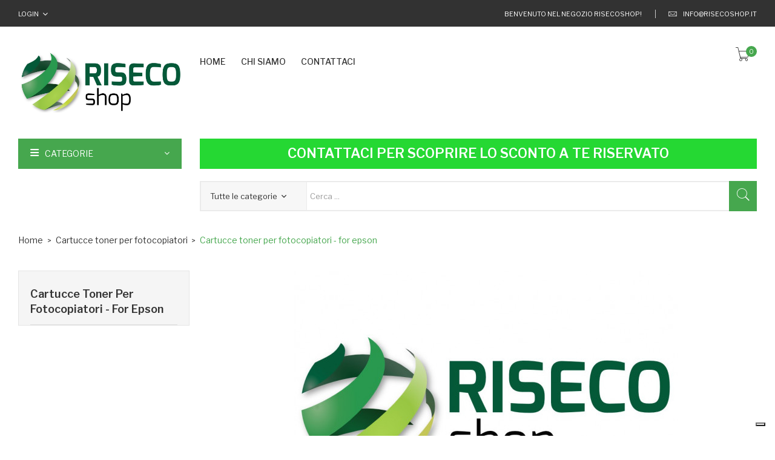

--- FILE ---
content_type: text/html; charset=utf-8
request_url: https://risecoshop.it/149-cartucce-toner-per-fotocopiatori-for-epson
body_size: 13285
content:
	<!doctype html>
<html lang="it">

  <head>
    
       <!-- Global site tag (gtag.js) - Google Analytics -->
<script async src="https://www.googletagmanager.com/gtag/js?id=G-VFR67JC7RL"></script>
<script>
  window.dataLayer = window.dataLayer || [];
  function gtag(){dataLayer.push(arguments);}
  gtag('js', new Date());

  gtag('config', 'G-VFR67JC7RL', { 'anonymize_ip': true });
</script> 

  <meta charset="utf-8">


  <meta http-equiv="x-ua-compatible" content="ie=edge">



  <title>CARTUCCE TONER PER FOTOCOPIATORI - FOR EPSON</title>
  <meta name="description" content="">
  <meta name="keywords" content="">
        <link rel="canonical" href="https://risecoshop.it/149-cartucce-toner-per-fotocopiatori-for-epson">
  


  <meta name="viewport" content="width=device-width, initial-scale=1">



  <link rel="icon" type="image/vnd.microsoft.icon" href="https://risecoshop.it/img/favicon.ico?1594908837">
  <link rel="shortcut icon" type="image/x-icon" href="https://risecoshop.it/img/favicon.ico?1594908837">

<link href="https://fonts.googleapis.com/css?family=Poppins:100,100i,200,200i,300,300i,400,400i,500,500i,600,600i,700,700i,800,800i,900,900i&amp;subset=devanagari,latin-ext" rel="stylesheet">
<link href="https://fonts.googleapis.com/css?family=Libre+Franklin:300,300i,400,400i,500,500i,600,600i,700,700i,800,800i,900,900i" rel="stylesheet">
<script src="https://ajax.googleapis.com/ajax/libs/jquery/3.2.1/jquery.min.js"></script>

    <link rel="stylesheet" href="https://risecoshop.it/themes/theme_optima_supermarket/assets/css/theme.css" type="text/css" media="all">
  <link rel="stylesheet" href="https://risecoshop.it/themes/theme_optima_supermarket/assets/css/custom-cx.css" type="text/css" media="all">
  <link rel="stylesheet" href="https://risecoshop.it/modules/ps_socialfollow/views/css/ps_socialfollow.css" type="text/css" media="all">
  <link rel="stylesheet" href="https://risecoshop.it/modules/ps_facetedsearch/views/dist/front.css" type="text/css" media="all">
  <link rel="stylesheet" href="https://risecoshop.it/modules/productcomments/views/css/productcomments.css" type="text/css" media="all">
  <link rel="stylesheet" href="https://risecoshop.it/themes/theme_optima_supermarket/modules/posvegamenu//views/css/front.css" type="text/css" media="all">
  <link rel="stylesheet" href="https://risecoshop.it/modules/posvegamenu/views/css/posvegamenu_s_1.css" type="text/css" media="all">
  <link rel="stylesheet" href="https://risecoshop.it/modules/possearchproducts/bootstrap-select.css" type="text/css" media="all">
  <link rel="stylesheet" href="https://risecoshop.it/themes/theme_optima_supermarket/modules/posmegamenu//views/css/front.css" type="text/css" media="all">
  <link rel="stylesheet" href="https://risecoshop.it/modules/posmegamenu/views/css/posmegamenu_s_1.css" type="text/css" media="all">
  <link rel="stylesheet" href="https://risecoshop.it/modules/posslideshows/css/nivo-slider/nivo-slider.css" type="text/css" media="all">
  <link rel="stylesheet" href="https://risecoshop.it/js/jquery/ui/themes/base/minified/jquery-ui.min.css" type="text/css" media="all">
  <link rel="stylesheet" href="https://risecoshop.it/js/jquery/ui/themes/base/minified/jquery.ui.theme.min.css" type="text/css" media="all">
  <link rel="stylesheet" href="https://risecoshop.it/themes/theme_optima_supermarket/assets/css/custom.css" type="text/css" media="all">




  

  <script type="text/javascript">
        var CLOSE = "Close Categories";
        var MORE = "More Categories";
        var POSSLIDESHOW_SPEED = "5000";
        var POS_HOME_SELLER_ITEMS = 4;
        var POS_HOME_SELLER_NAV = true;
        var POS_HOME_SELLER_PAGINATION = false;
        var POS_HOME_SELLER_SPEED = 1000;
        var catSelected = 1;
        var id_lang = 1;
        var possearch_image = 1;
        var possearch_number = 10;
        var prestashop = {"cart":{"products":[],"totals":{"total":{"type":"total","label":"Totale","amount":0,"value":"0,00\u00a0\u20ac"},"total_including_tax":{"type":"total","label":"Totale (tasse incl.)","amount":0,"value":"0,00\u00a0\u20ac"},"total_excluding_tax":{"type":"total","label":"Totale (tasse escl.)","amount":0,"value":"0,00\u00a0\u20ac"}},"subtotals":{"products":{"type":"products","label":"Totale parziale","amount":0,"value":"0,00\u00a0\u20ac"},"discounts":null,"shipping":{"type":"shipping","label":"Spedizione","amount":0,"value":""},"tax":null},"products_count":0,"summary_string":"0 articoli","vouchers":{"allowed":1,"added":[]},"discounts":[],"minimalPurchase":0,"minimalPurchaseRequired":""},"currency":{"id":1,"name":"Euro","iso_code":"EUR","iso_code_num":"978","sign":"\u20ac"},"customer":{"lastname":null,"firstname":null,"email":null,"birthday":null,"newsletter":null,"newsletter_date_add":null,"optin":null,"website":null,"company":null,"siret":null,"ape":null,"is_logged":false,"gender":{"type":null,"name":null},"addresses":[]},"language":{"name":"Italiano (Italian)","iso_code":"it","locale":"it-IT","language_code":"it","is_rtl":"0","date_format_lite":"d\/m\/Y","date_format_full":"d\/m\/Y H:i:s","id":1},"page":{"title":"","canonical":"https:\/\/risecoshop.it\/149-cartucce-toner-per-fotocopiatori-for-epson","meta":{"title":"CARTUCCE TONER PER FOTOCOPIATORI - FOR EPSON","description":"","keywords":"","robots":"index"},"page_name":"category","body_classes":{"lang-it":true,"lang-rtl":false,"country-IT":true,"currency-EUR":true,"layout-left-column":true,"page-category":true,"tax-display-enabled":true,"category-id-149":true,"category-CARTUCCE TONER PER FOTOCOPIATORI - FOR EPSON":true,"category-id-parent-101":true,"category-depth-level-3":true},"admin_notifications":[]},"shop":{"name":"Risecoshop","logo":"https:\/\/risecoshop.it\/img\/risecoshop-logo-1594201124.jpg","stores_icon":"https:\/\/risecoshop.it\/img\/logo_stores.png","favicon":"https:\/\/risecoshop.it\/img\/favicon.ico"},"urls":{"base_url":"https:\/\/risecoshop.it\/","current_url":"https:\/\/risecoshop.it\/149-cartucce-toner-per-fotocopiatori-for-epson","shop_domain_url":"https:\/\/risecoshop.it","img_ps_url":"https:\/\/risecoshop.it\/img\/","img_cat_url":"https:\/\/risecoshop.it\/img\/c\/","img_lang_url":"https:\/\/risecoshop.it\/img\/l\/","img_prod_url":"https:\/\/risecoshop.it\/img\/p\/","img_manu_url":"https:\/\/risecoshop.it\/img\/m\/","img_sup_url":"https:\/\/risecoshop.it\/img\/su\/","img_ship_url":"https:\/\/risecoshop.it\/img\/s\/","img_store_url":"https:\/\/risecoshop.it\/img\/st\/","img_col_url":"https:\/\/risecoshop.it\/img\/co\/","img_url":"https:\/\/risecoshop.it\/themes\/theme_optima_supermarket\/assets\/img\/","css_url":"https:\/\/risecoshop.it\/themes\/theme_optima_supermarket\/assets\/css\/","js_url":"https:\/\/risecoshop.it\/themes\/theme_optima_supermarket\/assets\/js\/","pic_url":"https:\/\/risecoshop.it\/upload\/","pages":{"address":"https:\/\/risecoshop.it\/indirizzo","addresses":"https:\/\/risecoshop.it\/indirizzi","authentication":"https:\/\/risecoshop.it\/login","cart":"https:\/\/risecoshop.it\/carrello","category":"https:\/\/risecoshop.it\/index.php?controller=category","cms":"https:\/\/risecoshop.it\/index.php?controller=cms","contact":"https:\/\/risecoshop.it\/contattaci","discount":"https:\/\/risecoshop.it\/buoni-sconto","guest_tracking":"https:\/\/risecoshop.it\/tracciatura-ospite","history":"https:\/\/risecoshop.it\/cronologia-ordini","identity":"https:\/\/risecoshop.it\/dati-personali","index":"https:\/\/risecoshop.it\/","my_account":"https:\/\/risecoshop.it\/account","order_confirmation":"https:\/\/risecoshop.it\/conferma-ordine","order_detail":"https:\/\/risecoshop.it\/index.php?controller=order-detail","order_follow":"https:\/\/risecoshop.it\/segui-ordine","order":"https:\/\/risecoshop.it\/ordine","order_return":"https:\/\/risecoshop.it\/index.php?controller=order-return","order_slip":"https:\/\/risecoshop.it\/buono-ordine","pagenotfound":"https:\/\/risecoshop.it\/pagina-non-trovata","password":"https:\/\/risecoshop.it\/recupero-password","pdf_invoice":"https:\/\/risecoshop.it\/index.php?controller=pdf-invoice","pdf_order_return":"https:\/\/risecoshop.it\/index.php?controller=pdf-order-return","pdf_order_slip":"https:\/\/risecoshop.it\/index.php?controller=pdf-order-slip","prices_drop":"https:\/\/risecoshop.it\/offerte","product":"https:\/\/risecoshop.it\/index.php?controller=product","search":"https:\/\/risecoshop.it\/ricerca","sitemap":"https:\/\/risecoshop.it\/Mappa del sito","stores":"https:\/\/risecoshop.it\/negozi","supplier":"https:\/\/risecoshop.it\/fornitori","register":"https:\/\/risecoshop.it\/login?create_account=1","order_login":"https:\/\/risecoshop.it\/ordine?login=1"},"alternative_langs":[],"theme_assets":"\/themes\/theme_optima_supermarket\/assets\/","actions":{"logout":"https:\/\/risecoshop.it\/?mylogout="},"no_picture_image":{"bySize":{"side_default":{"url":"https:\/\/risecoshop.it\/img\/p\/it-default-side_default.jpg","width":70,"height":85},"small_default":{"url":"https:\/\/risecoshop.it\/img\/p\/it-default-small_default.jpg","width":98,"height":119},"cart_default":{"url":"https:\/\/risecoshop.it\/img\/p\/it-default-cart_default.jpg","width":125,"height":151},"home_default":{"url":"https:\/\/risecoshop.it\/img\/p\/it-default-home_default.jpg","width":350,"height":424},"medium_default":{"url":"https:\/\/risecoshop.it\/img\/p\/it-default-medium_default.jpg","width":458,"height":554},"large_default":{"url":"https:\/\/risecoshop.it\/img\/p\/it-default-large_default.jpg","width":600,"height":726}},"small":{"url":"https:\/\/risecoshop.it\/img\/p\/it-default-side_default.jpg","width":70,"height":85},"medium":{"url":"https:\/\/risecoshop.it\/img\/p\/it-default-home_default.jpg","width":350,"height":424},"large":{"url":"https:\/\/risecoshop.it\/img\/p\/it-default-large_default.jpg","width":600,"height":726},"legend":""}},"configuration":{"display_taxes_label":true,"display_prices_tax_incl":true,"is_catalog":false,"show_prices":true,"opt_in":{"partner":true},"quantity_discount":{"type":"discount","label":"Sconto unit\u00e0"},"voucher_enabled":1,"return_enabled":0},"field_required":[],"breadcrumb":{"links":[{"title":"Home","url":"https:\/\/risecoshop.it\/"},{"title":"CARTUCCE TONER PER FOTOCOPIATORI","url":"https:\/\/risecoshop.it\/101-cartucce-toner-per-fotocopiatori"},{"title":"CARTUCCE TONER PER FOTOCOPIATORI - FOR EPSON","url":"https:\/\/risecoshop.it\/149-cartucce-toner-per-fotocopiatori-for-epson"}],"count":3},"link":{"protocol_link":"https:\/\/","protocol_content":"https:\/\/"},"time":1769022049,"static_token":"22a45d1d9c284ec017b1d82f2356b318","token":"379631ac83dfe6ca84877a54cd115efb","debug":false};
        var psemailsubscription_subscription = "https:\/\/risecoshop.it\/module\/ps_emailsubscription\/subscription";
      </script>



  <script type="text/javascript">
var _iub = _iub || [];
_iub.csConfiguration = {"invalidateConsentWithoutLog":true,"consentOnContinuedBrowsing":false,"perPurposeConsent":true,"whitelabel":false,"lang":"it","siteId":2432432,"floatingPreferencesButtonDisplay":"bottom-right","cookiePolicyId":73128774, "banner":{ "closeButtonDisplay":false,"acceptButtonDisplay":true,"customizeButtonDisplay":true,"rejectButtonDisplay":true,"explicitWithdrawal":true,"position":"float-bottom-center" }};
</script>
<script type="text/javascript" src="//cdn.iubenda.com/cs/iubenda_cs.js" charset="UTF-8" async></script>
			<script type='text/javascript'>
				var iCallback = function(){};

				if('callback' in _iub.csConfiguration) {
					if('onConsentGiven' in _iub.csConfiguration.callback) iCallback = _iub.csConfiguration.callback.onConsentGiven;

					_iub.csConfiguration.callback.onConsentGiven = function() {
						iCallback();

						jQuery('noscript._no_script_iub').each(function (a, b) { var el = jQuery(b); el.after(el.html()); });
					};
				};
			</script><!-- emarketing start -->




<!-- emarketing end -->    


                                        <script type="text/javascript">var _iub = _iub || {}; _iub.cons_instructions = _iub.cons_instructions || []; _iub.cons_instructions.push(["init", {api_key: "94jin56U7Btc2CxZj6JKPpo41Ak77kcL"}]);</script>  <script type="text/javascript" src="https://cdn.iubenda.com/cons/iubenda_cons.js" async=""></script>
                        



    
  </head>

  <body id="category" class="lang-it country-it currency-eur layout-left-column page-category tax-display-enabled category-id-149 category-cartucce-toner-per-fotocopiatori-for-epson category-id-parent-101 category-depth-level-3">

    
      
    

    <main>
      
              

      <header id="header">
        
           

 

<div class="mobile_header">
	<div class="container">
		<div class="hidden-lg-up  mobile">
			<div class="row row-mobile">
				<div class="mobile-left col-mobile col-md-4 col-xs-4">
					<div class="float-xs-left" id="menu-icon">
						<i class="material-icons d-inline">&#xE5D2;</i>
					</div>
					<div id="mobile_top_menu_wrapper" class="row hidden-lg-up" style="display:none;">
						<div id="_mobile_static"></div>	
						<div id="_mobile_currency_selector"></div>	
						<div id="_mobile_language_selector"></div>	
						<div class="menu-close"> 
							menu <i class="material-icons float-xs-right">arrow_back</i>
						</div>
						<div class="menu-tabs">							
							<div class="js-top-menu-bottom">												
								<div id="_mobile_vegamenu"></div>
							</div>
						</div>
					 </div>
				</div>
				<div class="mobile-center col-mobile col-md-4 col-xs-4">
					<div id="_mobile_logo"></div>
				</div>
				<div class="mobile-right col-mobile col-md-4 col-xs-4">
					<div id="_mobile_cart_block"></div>
					<div id="_mobile_user_info"></div>
				</div>
				<div id="_mobile_search_category"></div>
				<div id="_mobile_static1"></div>
				<div id="_mobile_staticnav1"></div>
			</div>
			
		</div>
	</div>
</div>
<div class="top_nav hidden-md-down"> 
	<div class="container">
		     	  	  <div id="_desktop_static">
<div class="static-nav">
<div class="Welcome"><span class="wel">Benvenuto nel negozio Risecoshop!</span> <a href="mailto:info@risecoshop.it" class="Store"><i class="pe-7s-mail"></i> info@risecoshop.it</a></div>
<!--
<div class="link-top">
<ul class="link-follow">
<li class="first"><a class="twitter fa fa-twitter" title="Twitter" href="https://twitter.com/posthemes"><span>twitter</span></a></li>
<li><a class="facebook fa fa-facebook" title="Facebook" href="https://www.facebook.com/posthemes"><span>facebook</span></a></li>
<li><a class="instagram fa fa-instagram" title="Youtube" href="#"><span>instagram </span></a></li>
</ul>
</div>--></div>
</div>
	       <div id="_desktop_user_info">
	<div class="user-info-block selector-block">
		<div class="currency-selector localiz_block dropdown js-dropdown">
			<button data-target="#" data-toggle="dropdown" class=" expand-more1 btn-unstyle hidden-md-down">
			  	
				Login
			  			  <i class="fa fa-angle-down"></i>
			</button>
			<button data-target="#" data-toggle="dropdown" class=" btn-unstyle hidden-lg-up">
				<i class="pe-7s-user" style="font-size: 26px;"></i>
			</button>
			<ul class="dropdown-menu">
			<li>
				<a href="https://risecoshop.it/account" title="Accedi al tuo account cliente" rel="nofollow" class="dropdown-item">Accedi al tuo account</a>
			</li>
			<li>
			<li>
				<a href="https://risecoshop.it/carrello?action=show" class="dropdown-item" >Carrello</a>
			</li>
			<li>
							</ul>
		</div>
	</div>
	
</div>



	</div>
</div>
<div class="header-top hidden-md-down">
	<div class="container">
		<div class="row">
			
			<div class="header_logo col col-md-3  col-left"  id="_desktop_logo">
									<a href="https://risecoshop.it/">
						<img class="logo img-responsive" src="https://risecoshop.it/img/risecoshop-logo-1594201124.jpg" alt="Risecoshop">
					</a>
							</div>
			<div class="hidden-md-down  col col-lg-9 col-sm-12 col-right col-top position-static">
				<div id="_desktop_megamenu" class="use-sticky ">
<div class="pos-menu-horizontal">
	<ul class="menu-content"> 
			 			
				<li class="menu-item menu-item1   ">
					
					<a href="https://risecoshop.it/" >
						
												<span>Home</span>
																	</a>
																									</li>
			 			
				<li class="menu-item menu-item4   ">
					
					<a href="https://risecoshop.it/content/4-chi-siamo" >
						
												<span>Chi siamo</span>
																	</a>
																									</li>
			 			
				<li class="menu-item menu-item5   ">
					
					<a href="https://risecoshop.it/contattaci" >
						
												<span>Contattaci</span>
																	</a>
																									</li>
			</ul>
	
</div>
</div>
				<div id="_desktop_cart_block">
	<div class="blockcart cart-preview" data-refresh-url="//risecoshop.it/module/ps_shoppingcart/ajax" data-cartitems="0">
		<div class="button_cart">
			<a rel="nofollow" href="//risecoshop.it/carrello?action=show" class="desktop hidden-md-down">
				 <span class="item_count">0</span>
				 <span class="item_total">0,00 €</span>
			</a>
			<a rel="nofollow" href="//risecoshop.it/carrello?action=show" class="mobile hidden-lg-up">
				<span class="item_count">0</span>
			</a>
		</div>
		<div class="popup_cart">
			<div class="content-cart">
				<div class="mini_cart_arrow"></div>
				<ul>
				  				</ul>
				<div class="price_content">
					<div class="cart-subtotals">
					   						  							<div class="cart-summary-line" id="cart-subtotal-products">
							  <span class="label js-subtotal">
																  0 articoli
															  </span>
							  <span class="value">
								0,00 €
							  </span>
							  							</div>
						  												  												  												  											</div>
					<div class="cart-total price_inline">
					  <span class="label" style="font-weight:700;">Totale</span>
					  <span class="value" style="font-weight:700;">0,00 €</span>
					</div>
				</div>
				<div class="checkout">
					<a href="//risecoshop.it/carrello?action=show" class="btn btn-primary">Processo di acquisto</a> 
				</div>
			</div>
		</div>
	</div>
</div>
     	
			</div>
		</div>
		
	</div>
 </div>
 <div class="bottom-menu">
	<div class="container">
		<div class="row">
			<div class="col col-md-3 col-left">
				
<div id="_desktop_vegamenu">
<div class="pos-menu-vertical" data-more-less="">
	<h3 class="title_vertical hidden-md-down">Categorie </h3>
	<ul class="menu-content"> 
			 			
				<li class="menu-item menu-item6  hasChild ">
					
					<a href="https://risecoshop.it/100-cartucce-toner" >
						
												<span>Toner per stampanti</span>
												 <i class="hidden-md-down icon_sub fa fa-angle-right"></i>					</a>
					 
																						<span class="icon-drop-mobile"><i class="material-icons add">add</i><i class="material-icons remove">remove </i></span><ul class="menu-dropdown cat-drop-menu menu_noanimation"><li><a href="https://risecoshop.it/138-cartucce-toner-for-qms" class=""><span>CARTUCCE TONER - FOR QMS</span></a></li><li><a href="https://risecoshop.it/128-cartucce-toner-for-ibm-lexmark" class=""><span>CARTUCCE TONER - FOR IBM/LEXMARK</span></a></li><li><a href="https://risecoshop.it/139-cartucce-toner-for-ricoh" class=""><span>CARTUCCE TONER - FOR RICOH</span></a></li><li><a href="https://risecoshop.it/129-cartucce-toner-for-lexmark" class=""><span>CARTUCCE TONER - FOR LEXMARK</span></a></li><li><a href="https://risecoshop.it/140-cartucce-toner-for-sagem" class=""><span>CARTUCCE TONER - FOR SAGEM</span></a></li><li><a href="https://risecoshop.it/130-cartucce-toner-for-mannesman-tally" class=""><span>CARTUCCE TONER - FOR MANNESMAN TALLY</span></a></li><li><a href="https://risecoshop.it/141-cartucce-toner-for-samsung" class=""><span>CARTUCCE TONER - FOR SAMSUNG</span></a></li><li><a href="https://risecoshop.it/131-cartucce-toner-for-minolta" class=""><span>CARTUCCE TONER - FOR MINOLTA</span></a></li><li><a href="https://risecoshop.it/142-cartucce-toner-for-sharp" class=""><span>CARTUCCE TONER - FOR SHARP</span></a></li><li><a href="https://risecoshop.it/132-cartucce-toner-for-nashua" class=""><span>CARTUCCE TONER - FOR NASHUA</span></a></li><li><a href="https://risecoshop.it/143-cartucce-toner-for-tektronix" class=""><span>CARTUCCE TONER - FOR TEKTRONIX</span></a></li><li><a href="https://risecoshop.it/122-cartucce-toner-for-apple" class=""><span>CARTUCCE TONER - FOR APPLE</span></a></li><li><a href="https://risecoshop.it/133-cartucce-toner-for-nec" class=""><span>CARTUCCE TONER - FOR NEC</span></a></li><li><a href="https://risecoshop.it/144-cartucce-toner-for-texas-instruments" class=""><span>CARTUCCE TONER - FOR TEXAS INSTRUMENTS</span></a></li><li><a href="https://risecoshop.it/123-cartucce-toner-for-brother" class=""><span>CARTUCCE TONER - FOR BROTHER</span></a></li><li><a href="https://risecoshop.it/134-cartucce-toner-for-oki" class=""><span>CARTUCCE TONER - FOR OKI</span></a></li><li><a href="https://risecoshop.it/145-cartucce-toner-for-toshiba" class=""><span>CARTUCCE TONER - FOR TOSHIBA</span></a></li><li><a href="https://risecoshop.it/124-cartucce-toner-for-canon" class=""><span>CARTUCCE TONER - FOR CANON</span></a></li><li><a href="https://risecoshop.it/135-cartucce-toner-for-olivetti" class=""><span>CARTUCCE TONER - FOR OLIVETTI</span></a></li><li><a href="https://risecoshop.it/146-cartucce-toner-for-xerox" class=""><span>CARTUCCE TONER - FOR XEROX</span></a></li><li><a href="https://risecoshop.it/125-cartucce-toner-for-dell" class=""><span>CARTUCCE TONER - FOR DELL</span></a></li><li><a href="https://risecoshop.it/136-cartucce-toner-for-panasonic" class=""><span>CARTUCCE TONER - FOR PANASONIC</span></a></li><li><a href="https://risecoshop.it/126-cartucce-toner-for-epson" class=""><span>CARTUCCE TONER - FOR EPSON</span></a></li><li><a href="https://risecoshop.it/137-cartucce-toner-for-philips" class=""><span>CARTUCCE TONER - FOR PHILIPS</span></a></li><li><a href="https://risecoshop.it/127-cartucce-toner-for-hp" class=""><span>CARTUCCE TONER - FOR HP</span></a></li></ul>
									</li>
			 			
				<li class="menu-item menu-item8  hasChild ">
					
					<a href="https://risecoshop.it/101-cartucce-toner-per-fotocopiatori" >
						
												<span>Toner per fotocopiatrici</span>
												 <i class="hidden-md-down icon_sub fa fa-angle-right"></i>					</a>
					 
																						<span class="icon-drop-mobile"><i class="material-icons add">add</i><i class="material-icons remove">remove </i></span><ul class="menu-dropdown cat-drop-menu menu_noanimation"><li><a href="https://risecoshop.it/153-cartucce-toner-per-fotocopiatori-for-mita-kyocera" class=""><span>CARTUCCE TONER PER FOTOCOPIATORI - FOR MITA - KYOCERA</span></a></li><li><a href="https://risecoshop.it/154-cartucce-toner-per-fotocopiatori-for-olivetti" class=""><span>CARTUCCE TONER PER FOTOCOPIATORI - FOR OLIVETTI</span></a></li><li><a href="https://risecoshop.it/155-cartucce-toner-per-fotocopiatori-for-panasonic" class=""><span>CARTUCCE TONER PER FOTOCOPIATORI - FOR PANASONIC</span></a></li><li><a href="https://risecoshop.it/156-cartucce-toner-per-fotocopiatori-for-ricoh" class=""><span>CARTUCCE TONER PER FOTOCOPIATORI - FOR RICOH</span></a></li><li><a href="https://risecoshop.it/157-cartucce-toner-per-fotocopiatori-for-sharp" class=""><span>CARTUCCE TONER PER FOTOCOPIATORI - FOR SHARP</span></a></li><li><a href="https://risecoshop.it/147-cartucce-toner-per-fotocopiatori-for-agfa" class=""><span>CARTUCCE TONER PER FOTOCOPIATORI - FOR AGFA</span></a></li><li><a href="https://risecoshop.it/158-cartucce-toner-per-fotocopiatori-for-toshiba" class=""><span>CARTUCCE TONER PER FOTOCOPIATORI - FOR TOSHIBA</span></a></li><li><a href="https://risecoshop.it/148-cartucce-toner-per-fotocopiatori-for-canon" class=""><span>CARTUCCE TONER PER FOTOCOPIATORI - FOR CANON</span></a></li><li><a href="https://risecoshop.it/159-cartucce-toner-per-fotocopiatori-for-utax" class=""><span>CARTUCCE TONER PER FOTOCOPIATORI - FOR UTAX</span></a></li><li><a href="https://risecoshop.it/149-cartucce-toner-per-fotocopiatori-for-epson" class=""><span>CARTUCCE TONER PER FOTOCOPIATORI - FOR EPSON</span></a></li><li><a href="https://risecoshop.it/160-cartucce-toner-per-fotocopiatori-for-xerox" class=""><span>CARTUCCE TONER PER FOTOCOPIATORI - FOR XEROX</span></a></li><li><a href="https://risecoshop.it/150-cartucce-toner-per-fotocopiatori-for-kyocera" class=""><span>CARTUCCE TONER PER FOTOCOPIATORI - FOR KYOCERA</span></a></li><li><a href="https://risecoshop.it/151-cartucce-toner-per-fotocopiatori-for-lanier" class=""><span>CARTUCCE TONER PER FOTOCOPIATORI - FOR LANIER</span></a></li><li><a href="https://risecoshop.it/152-cartucce-toner-per-fotocopiatori-for-minolta" class=""><span>CARTUCCE TONER PER FOTOCOPIATORI - FOR MINOLTA</span></a></li></ul>
									</li>
			 			
				<li class="menu-item menu-item9  hasChild ">
					
					<a href="https://risecoshop.it/102-cartucce-inkjet" >
						
												<span>CARTUCCE INKJET</span>
												 <i class="hidden-md-down icon_sub fa fa-angle-right"></i>					</a>
					 
																						<span class="icon-drop-mobile"><i class="material-icons add">add</i><i class="material-icons remove">remove </i></span><ul class="menu-dropdown cat-drop-menu menu_noanimation"><li><a href="https://risecoshop.it/117-cartucce-inkjet-for-neopost" class=""><span>CARTUCCE INKJET - FOR NEOPOST</span></a></li><li><a href="https://risecoshop.it/118-cartucce-inkjet-for-olivetti" class=""><span>CARTUCCE INKJET - FOR OLIVETTI</span></a></li><li><a href="https://risecoshop.it/119-cartucce-inkjet-for-philips" class=""><span>CARTUCCE INKJET - FOR PHILIPS</span></a></li><li><a href="https://risecoshop.it/120-cartucce-inkjet-for-samsung" class=""><span>CARTUCCE INKJET - FOR SAMSUNG</span></a></li><li><a href="https://risecoshop.it/121-cartucce-inkjet-for-telecom" class=""><span>CARTUCCE INKJET - FOR TELECOM</span></a></li><li><a href="https://risecoshop.it/111-cartucce-inkjet-for-brother" class=""><span>CARTUCCE INKJET - FOR BROTHER</span></a></li><li><a href="https://risecoshop.it/112-cartucce-inkjet-for-canon" class=""><span>CARTUCCE INKJET - FOR CANON</span></a></li><li><a href="https://risecoshop.it/113-cartucce-inkjet-for-epson" class=""><span>CARTUCCE INKJET - FOR EPSON</span></a></li><li><a href="https://risecoshop.it/114-cartucce-inkjet-for-hp" class=""><span>CARTUCCE INKJET - FOR HP</span></a></li><li><a href="https://risecoshop.it/115-cartucce-inkjet-for-ibm-lexmark" class=""><span>CARTUCCE INKJET - FOR IBM/LEXMARK</span></a></li><li><a href="https://risecoshop.it/116-cartucce-inkjet-for-lexmark" class=""><span>CARTUCCE INKJET - FOR LEXMARK</span></a></li></ul>
									</li>
			 			
				<li class="menu-item menu-item10  hasChild ">
					
					<a href="https://risecoshop.it/103-solid-ink" >
						
												<span>SOLID INK</span>
												 <i class="hidden-md-down icon_sub fa fa-angle-right"></i>					</a>
					 
																						<span class="icon-drop-mobile"><i class="material-icons add">add</i><i class="material-icons remove">remove </i></span><ul class="menu-dropdown cat-drop-menu menu_noanimation"><li><a href="https://risecoshop.it/201-solid-ink-for-xerox" class=""><span>SOLID INK - FOR XEROX</span></a></li></ul>
									</li>
			 			
				<li class="menu-item menu-item11  hasChild ">
					
					<a href="https://risecoshop.it/104-ribbon" >
						
												<span>RIBBON</span>
												 <i class="hidden-md-down icon_sub fa fa-angle-right"></i>					</a>
					 
																						<span class="icon-drop-mobile"><i class="material-icons add">add</i><i class="material-icons remove">remove </i></span><ul class="menu-dropdown cat-drop-menu menu_noanimation"><li><a href="https://risecoshop.it/179-ribbon-for-ibm-lexmark" class=""><span>RIBBON - FOR IBM/LEXMARK</span></a></li><li><a href="https://risecoshop.it/180-ribbon-for-mannesman-tally" class=""><span>RIBBON - FOR MANNESMAN TALLY</span></a></li><li><a href="https://risecoshop.it/181-ribbon-for-nec" class=""><span>RIBBON - FOR NEC</span></a></li><li><a href="https://risecoshop.it/182-ribbon-for-oki" class=""><span>RIBBON - FOR OKI</span></a></li><li><a href="https://risecoshop.it/183-ribbon-for-olivetti" class=""><span>RIBBON - FOR OLIVETTI</span></a></li><li><a href="https://risecoshop.it/173-ribbon-for-brother" class=""><span>RIBBON - FOR BROTHER</span></a></li><li><a href="https://risecoshop.it/184-ribbon-for-panasonic" class=""><span>RIBBON - FOR PANASONIC</span></a></li><li><a href="https://risecoshop.it/174-ribbon-for-casio" class=""><span>RIBBON - FOR CASIO</span></a></li><li><a href="https://risecoshop.it/185-ribbon-for-printronix" class=""><span>RIBBON - FOR PRINTRONIX</span></a></li><li><a href="https://risecoshop.it/175-ribbon-for-compuprint" class=""><span>RIBBON - FOR COMPUPRINT</span></a></li><li><a href="https://risecoshop.it/186-ribbon-for-seiko" class=""><span>RIBBON - FOR SEIKO</span></a></li><li><a href="https://risecoshop.it/176-ribbon-for-epson" class=""><span>RIBBON - FOR EPSON</span></a></li><li><a href="https://risecoshop.it/187-ribbon-for-seikosha" class=""><span>RIBBON - FOR SEIKOSHA</span></a></li><li><a href="https://risecoshop.it/177-ribbon-for-facit" class=""><span>RIBBON - FOR FACIT</span></a></li><li><a href="https://risecoshop.it/178-ribbon-for-fujitsu" class=""><span>RIBBON - FOR FUJITSU</span></a></li></ul>
									</li>
			 			
				<li class="menu-item menu-item12  hasChild ">
					
					<a href="https://risecoshop.it/105-filtri-per-stampanti" >
						
												<span>FILTRI PER STAMPANTI</span>
												 <i class="hidden-md-down icon_sub fa fa-angle-right"></i>					</a>
					 
																						<span class="icon-drop-mobile"><i class="material-icons add">add</i><i class="material-icons remove">remove </i></span><ul class="menu-dropdown cat-drop-menu menu_noanimation"><li><a href="https://risecoshop.it/161-filtri-per-stampanti-for-samsung" class=""><span>FILTRI PER STAMPANTI - FOR SAMSUNG</span></a></li></ul>
									</li>
			 			
				<li class="menu-item menu-item13  hasChild ">
					
					<a href="https://risecoshop.it/106-rotoli-per-fax" >
						
												<span>ROTOLI PER FAX</span>
												 <i class="hidden-md-down icon_sub fa fa-angle-right"></i>					</a>
					 
																						<span class="icon-drop-mobile"><i class="material-icons add">add</i><i class="material-icons remove">remove </i></span><ul class="menu-dropdown cat-drop-menu menu_noanimation"><li><a href="https://risecoshop.it/194-rotoli-per-fax-for-philips" class=""><span>ROTOLI PER FAX - FOR PHILIPS</span></a></li><li><a href="https://risecoshop.it/195-rotoli-per-fax-for-sagem" class=""><span>ROTOLI PER FAX - FOR SAGEM</span></a></li><li><a href="https://risecoshop.it/196-rotoli-per-fax-for-sharp" class=""><span>ROTOLI PER FAX - FOR SHARP</span></a></li><li><a href="https://risecoshop.it/197-rotoli-per-fax-for-telecom" class=""><span>ROTOLI PER FAX - FOR TELECOM</span></a></li><li><a href="https://risecoshop.it/198-rotoli-per-fax-for-toshiba" class=""><span>ROTOLI PER FAX - FOR TOSHIBA</span></a></li><li><a href="https://risecoshop.it/188-rotoli-per-fax-for-alfred" class=""><span>ROTOLI PER FAX - FOR ALFRED</span></a></li><li><a href="https://risecoshop.it/199-rotoli-per-fax-for-xerox" class=""><span>ROTOLI PER FAX - FOR XEROX</span></a></li><li><a href="https://risecoshop.it/189-rotoli-per-fax-for-brondi" class=""><span>ROTOLI PER FAX - FOR BRONDI</span></a></li><li><a href="https://risecoshop.it/200-rotoli-per-fax-zebra" class=""><span>ROTOLI PER FAX - ZEBRA</span></a></li><li><a href="https://risecoshop.it/190-rotoli-per-fax-for-brother" class=""><span>ROTOLI PER FAX - FOR BROTHER</span></a></li><li><a href="https://risecoshop.it/191-rotoli-per-fax-for-fujitsu" class=""><span>ROTOLI PER FAX - FOR FUJITSU</span></a></li><li><a href="https://risecoshop.it/192-rotoli-per-fax-for-oki" class=""><span>ROTOLI PER FAX - FOR OKI</span></a></li><li><a href="https://risecoshop.it/193-rotoli-per-fax-for-panasonic" class=""><span>ROTOLI PER FAX - FOR PANASONIC</span></a></li></ul>
									</li>
			 			
				<li class="menu-item menu-item14  hasChild ">
					
					<a href="https://risecoshop.it/107-kit-autoricarica-inkjet" >
						
												<span>KIT AUTORICARICA INKJET</span>
												 <i class="hidden-md-down icon_sub fa fa-angle-right"></i>					</a>
					 
																						<span class="icon-drop-mobile"><i class="material-icons add">add</i><i class="material-icons remove">remove </i></span><ul class="menu-dropdown cat-drop-menu menu_noanimation"><li><a href="https://risecoshop.it/162-kit-autoricarica-inkjet-for-canon" class=""><span>KIT AUTORICARICA INKJET - FOR CANON</span></a></li><li><a href="https://risecoshop.it/163-kit-autoricarica-inkjet-for-hp" class=""><span>KIT AUTORICARICA INKJET - FOR HP</span></a></li><li><a href="https://risecoshop.it/164-kit-autoricarica-inkjet-for-ibm-lexmark" class=""><span>KIT AUTORICARICA INKJET - FOR IBM/LEXMARK</span></a></li></ul>
									</li>
			 			
				<li class="menu-item menu-item3  hasChild ">
					
					<a href="https://risecoshop.it/108-kit-autoricarica-toner" >
						
												<span>KIT AUTORICARICA TONER</span>
												 <i class="hidden-md-down icon_sub fa fa-angle-right"></i>					</a>
					 
																						<span class="icon-drop-mobile"><i class="material-icons add">add</i><i class="material-icons remove">remove </i></span><ul class="menu-dropdown cat-drop-menu menu_noanimation"><li><a href="https://risecoshop.it/171-kit-autoricarica-toner-for-samsung" class=""><span>KIT AUTORICARICA TONER - FOR SAMSUNG</span></a></li><li><a href="https://risecoshop.it/172-kit-autoricarica-toner-for-xerox" class=""><span>KIT AUTORICARICA TONER - FOR XEROX</span></a></li><li><a href="https://risecoshop.it/165-kit-autoricarica-toner-for-canon" class=""><span>KIT AUTORICARICA TONER - FOR CANON</span></a></li><li><a href="https://risecoshop.it/166-kit-autoricarica-toner-for-dell" class=""><span>KIT AUTORICARICA TONER - FOR DELL</span></a></li><li><a href="https://risecoshop.it/167-kit-autoricarica-toner-for-epson" class=""><span>KIT AUTORICARICA TONER - FOR EPSON</span></a></li><li><a href="https://risecoshop.it/168-kit-autoricarica-toner-for-hp" class=""><span>KIT AUTORICARICA TONER - FOR HP</span></a></li><li><a href="https://risecoshop.it/169-kit-autoricarica-toner-for-lexmark" class=""><span>KIT AUTORICARICA TONER - FOR LEXMARK</span></a></li><li><a href="https://risecoshop.it/170-kit-autoricarica-toner-for-oki" class=""><span>KIT AUTORICARICA TONER - FOR OKI</span></a></li></ul>
									</li>
			</ul>
	
</div>
</div>
			</div>
			<div class="col col-md-9 col-right col-top">
				     	  	  <div class="pos-menu-vertical" style="font-size: 14px; font-weight: normal; text-transform: uppercase; height: 50px; padding: 12px 20px; line-height: 25px; cursor: pointer; margin: 0; background: #25d833 !important; color: #fff !important; margin-bottom: 20px; text-align: center;">
<h1 class="title_vertical hidden-md-down"><a href="mailto:info@risecoshop.it" style="color: #fff;">Contattaci per scoprire lo sconto a te riservato</a></h1>
</div>
	       <!-- pos search module TOP -->
<div id="_desktop_search_category" class="pos_search_top">
	<div id="pos_search_top">
		<form method="get" action="search" id="searchbox" class="form-inline form_search"  data-search-controller-url="/modules/possearchproducts/SearchProducts.php">
			<label for="pos_query_top"><!-- image on background --></label>
			<input type="hidden" name="controller" value="search">  
			<div class="pos_search form-group">
				 					<select class="bootstrap-select" name="poscats">
						<option value="0">Tutte le categorie</option>
															<option value="105">
	 Filtri per stampanti
</option>
						<option value="161">
	- -  Filtri per stampanti - for samsung
</option>
																	<option value="106">
	 Rotoli per fax
</option>
						<option value="188">
	- -  Rotoli per fax - for alfred
</option>
						<option value="189">
	- -  Rotoli per fax - for brondi
</option>
						<option value="190">
	- -  Rotoli per fax - for brother
</option>
						<option value="191">
	- -  Rotoli per fax - for fujitsu
</option>
						<option value="192">
	- -  Rotoli per fax - for oki
</option>
						<option value="193">
	- -  Rotoli per fax - for panasonic
</option>
						<option value="194">
	- -  Rotoli per fax - for philips
</option>
						<option value="195">
	- -  Rotoli per fax - for sagem
</option>
						<option value="196">
	- -  Rotoli per fax - for sharp
</option>
						<option value="197">
	- -  Rotoli per fax - for telecom
</option>
						<option value="198">
	- -  Rotoli per fax - for toshiba
</option>
						<option value="199">
	- -  Rotoli per fax - for xerox
</option>
						<option value="200">
	- -  Rotoli per fax - zebra
</option>
																	<option value="107">
	 Kit autoricarica inkjet
</option>
						<option value="162">
	- -  Kit autoricarica inkjet - for canon
</option>
						<option value="163">
	- -  Kit autoricarica inkjet - for hp
</option>
						<option value="164">
	- -  Kit autoricarica inkjet - for ibm/lexmark
</option>
																	<option value="108">
	 Kit autoricarica toner
</option>
						<option value="165">
	- -  Kit autoricarica toner - for canon
</option>
						<option value="166">
	- -  Kit autoricarica toner - for dell
</option>
						<option value="167">
	- -  Kit autoricarica toner - for epson
</option>
						<option value="168">
	- -  Kit autoricarica toner - for hp
</option>
						<option value="169">
	- -  Kit autoricarica toner - for lexmark
</option>
						<option value="170">
	- -  Kit autoricarica toner - for oki
</option>
						<option value="171">
	- -  Kit autoricarica toner - for samsung
</option>
						<option value="172">
	- -  Kit autoricarica toner - for xerox
</option>
																	<option value="100">
	 Cartucce toner
</option>
						<option value="122">
	- -  Cartucce toner - for apple
</option>
						<option value="123">
	- -  Cartucce toner - for brother
</option>
						<option value="124">
	- -  Cartucce toner - for canon
</option>
						<option value="125">
	- -  Cartucce toner - for dell
</option>
						<option value="126">
	- -  Cartucce toner - for epson
</option>
						<option value="127">
	- -  Cartucce toner - for hp
</option>
						<option value="128">
	- -  Cartucce toner - for ibm/lexmark
</option>
						<option value="129">
	- -  Cartucce toner - for lexmark
</option>
						<option value="130">
	- -  Cartucce toner - for mannesman tally
</option>
						<option value="131">
	- -  Cartucce toner - for minolta
</option>
						<option value="132">
	- -  Cartucce toner - for nashua
</option>
						<option value="133">
	- -  Cartucce toner - for nec
</option>
						<option value="134">
	- -  Cartucce toner - for oki
</option>
						<option value="135">
	- -  Cartucce toner - for olivetti
</option>
						<option value="136">
	- -  Cartucce toner - for panasonic
</option>
						<option value="137">
	- -  Cartucce toner - for philips
</option>
						<option value="138">
	- -  Cartucce toner - for qms
</option>
						<option value="139">
	- -  Cartucce toner - for ricoh
</option>
						<option value="140">
	- -  Cartucce toner - for sagem
</option>
						<option value="141">
	- -  Cartucce toner - for samsung
</option>
						<option value="142">
	- -  Cartucce toner - for sharp
</option>
						<option value="143">
	- -  Cartucce toner - for tektronix
</option>
						<option value="144">
	- -  Cartucce toner - for texas instruments
</option>
						<option value="145">
	- -  Cartucce toner - for toshiba
</option>
						<option value="146">
	- -  Cartucce toner - for xerox
</option>
																	<option value="101">
	 Cartucce toner per fotocopiatori
</option>
						<option value="147">
	- -  Cartucce toner per fotocopiatori - for agfa
</option>
						<option value="148">
	- -  Cartucce toner per fotocopiatori - for canon
</option>
						<option value="149">
	- -  Cartucce toner per fotocopiatori - for epson
</option>
						<option value="150">
	- -  Cartucce toner per fotocopiatori - for kyocera
</option>
						<option value="151">
	- -  Cartucce toner per fotocopiatori - for lanier
</option>
						<option value="152">
	- -  Cartucce toner per fotocopiatori - for minolta
</option>
						<option value="153">
	- -  Cartucce toner per fotocopiatori - for mita - kyocera
</option>
						<option value="154">
	- -  Cartucce toner per fotocopiatori - for olivetti
</option>
						<option value="155">
	- -  Cartucce toner per fotocopiatori - for panasonic
</option>
						<option value="156">
	- -  Cartucce toner per fotocopiatori - for ricoh
</option>
						<option value="157">
	- -  Cartucce toner per fotocopiatori - for sharp
</option>
						<option value="158">
	- -  Cartucce toner per fotocopiatori - for toshiba
</option>
						<option value="159">
	- -  Cartucce toner per fotocopiatori - for utax
</option>
						<option value="160">
	- -  Cartucce toner per fotocopiatori - for xerox
</option>
																	<option value="102">
	 Cartucce inkjet
</option>
						<option value="111">
	- -  Cartucce inkjet - for brother
</option>
						<option value="112">
	- -  Cartucce inkjet - for canon
</option>
						<option value="113">
	- -  Cartucce inkjet - for epson
</option>
						<option value="114">
	- -  Cartucce inkjet - for hp
</option>
						<option value="115">
	- -  Cartucce inkjet - for ibm/lexmark
</option>
						<option value="116">
	- -  Cartucce inkjet - for lexmark
</option>
						<option value="117">
	- -  Cartucce inkjet - for neopost
</option>
						<option value="118">
	- -  Cartucce inkjet - for olivetti
</option>
						<option value="119">
	- -  Cartucce inkjet - for philips
</option>
						<option value="120">
	- -  Cartucce inkjet - for samsung
</option>
						<option value="121">
	- -  Cartucce inkjet - for telecom
</option>
																	<option value="103">
	 Solid ink
</option>
						<option value="201">
	- -  Solid ink - for xerox
</option>
																	<option value="104">
	 Ribbon
</option>
						<option value="173">
	- -  Ribbon - for brother
</option>
						<option value="174">
	- -  Ribbon - for casio
</option>
						<option value="175">
	- -  Ribbon - for compuprint
</option>
						<option value="176">
	- -  Ribbon - for epson
</option>
						<option value="177">
	- -  Ribbon - for facit
</option>
						<option value="178">
	- -  Ribbon - for fujitsu
</option>
						<option value="179">
	- -  Ribbon - for ibm/lexmark
</option>
						<option value="180">
	- -  Ribbon - for mannesman tally
</option>
						<option value="181">
	- -  Ribbon - for nec
</option>
						<option value="182">
	- -  Ribbon - for oki
</option>
						<option value="183">
	- -  Ribbon - for olivetti
</option>
						<option value="184">
	- -  Ribbon - for panasonic
</option>
						<option value="185">
	- -  Ribbon - for printronix
</option>
						<option value="186">
	- -  Ribbon - for seiko
</option>
						<option value="187">
	- -  Ribbon - for seikosha
</option>
																	<option value="357">
	 Cartolibreria
</option>
												</select>
				 
			</div>
			<input type="text" name="s" value="" placeholder="Cerca ..." id="pos_query_top" class="search_query form-control ac_input" >
			<button type="submit" class="btn btn-default search_submit">
				<i class="pe-7s-search"></i>
			</button>
		</form>
	</div>
</div>

<!-- /pos search module TOP -->

			</div>
		</div>
	</div>
</div>

  

        
      </header>
		      
        
<aside id="notifications">
  <div class="container">
    
    
    
      </div>
</aside>
      
       
		  	<div class="breadcrumb_container">
				<div class="container">
					<nav data-depth="3" class="breadcrumb hidden-sm-down">
  <ol itemscope itemtype="http://schema.org/BreadcrumbList">
          
        <li itemprop="itemListElement" itemscope itemtype="http://schema.org/ListItem">
          <a itemprop="item" href="https://risecoshop.it/">
            <span itemprop="name">Home</span>
          </a>
          <meta itemprop="position" content="1">
        </li>
      
          
        <li itemprop="itemListElement" itemscope itemtype="http://schema.org/ListItem">
          <a itemprop="item" href="https://risecoshop.it/101-cartucce-toner-per-fotocopiatori">
            <span itemprop="name">Cartucce toner per fotocopiatori</span>
          </a>
          <meta itemprop="position" content="2">
        </li>
      
          
        <li itemprop="itemListElement" itemscope itemtype="http://schema.org/ListItem">
          <a itemprop="item" href="https://risecoshop.it/149-cartucce-toner-per-fotocopiatori-for-epson">
            <span itemprop="name">Cartucce toner per fotocopiatori - for epson</span>
          </a>
          <meta itemprop="position" content="3">
        </li>
      
      </ol>
</nav>
				</div>
			 </div> 
        
      <section id="wrapper">
        
        
				<div class="container">	
			<div class="row">
			  
				<div id="left-column" class="col-xs-12 col-sm-4 col-md-3">
				  					

<div class="block-categories hidden-sm-down">
  <ul class="category-top-menu">
    <li><a class="text-uppercase h6" href="https://risecoshop.it/149-cartucce-toner-per-fotocopiatori-for-epson">Cartucce toner per fotocopiatori - for epson</a></li>
    <li>
  </li>
  </ul>
</div>
<div id="search_filters_wrapper" class="hidden-sm-down">
  <div id="search_filter_controls" class="hidden-md-up">
      <span id="_mobile_search_filters_clear_all"></span>
      <button class="btn btn-secondary ok">
        <i class="material-icons">&#xE876;</i>
        OK
      </button>
  </div>
  
</div>

				  				</div>
			  

			  
  <div id="content-wrapper" class="left-column col-xs-12 col-sm-8 col-md-9">
   
    
    
  <section id="main">

    
    <div class="block-category card card-block hidden-sm-down">
		              <div class="category-cover">
          <img src="https://risecoshop.it/c/149-category_default/cartucce-toner-per-fotocopiatori-for-epson.jpg" alt="">
        </div>
      	  <h1 class="h1">CARTUCCE TONER PER FOTOCOPIATORI - FOR EPSON</h1>
    </div>
    <div class="text-sm-center hidden-md-up">
      <h1 class="h1">CARTUCCE TONER PER FOTOCOPIATORI - FOR EPSON</h1>
    </div>


    <section id="products-list">
      
        <div id="">
          
            <div id="js-product-list-top" class="products-selection">
<div class="row">
  
  <div class="col-md-6">
    <div class="row sort-by-row">

      
        <span class="col-sm-3 col-md-3 hidden-sm-down sort-by">Ordina per:</span>
<div class="col-sm-12 col-xs-12 col-md-9 products-sort-order dropdown">
  <button
    class="btn-unstyle select-title"
    rel="nofollow"
    data-toggle="dropdown"
    aria-haspopup="true"
    aria-expanded="false">
    Rilevanza    <i class="material-icons float-xs-right">&#xE5C5;</i>
  </button>
  <div class="dropdown-menu">
          <a
        rel="nofollow"
        href="https://risecoshop.it/149-cartucce-toner-per-fotocopiatori-for-epson?order=product.sales.desc"
        class="select-list js-search-link"
      >
        Vendite, dalla più alta alla più bassa
      </a>
          <a
        rel="nofollow"
        href="https://risecoshop.it/149-cartucce-toner-per-fotocopiatori-for-epson?order=product.position.asc"
        class="select-list current js-search-link"
      >
        Rilevanza
      </a>
          <a
        rel="nofollow"
        href="https://risecoshop.it/149-cartucce-toner-per-fotocopiatori-for-epson?order=product.name.asc"
        class="select-list js-search-link"
      >
        Nome, da A a Z
      </a>
          <a
        rel="nofollow"
        href="https://risecoshop.it/149-cartucce-toner-per-fotocopiatori-for-epson?order=product.name.desc"
        class="select-list js-search-link"
      >
        Nome, da Z ad A
      </a>
          <a
        rel="nofollow"
        href="https://risecoshop.it/149-cartucce-toner-per-fotocopiatori-for-epson?order=product.price.asc"
        class="select-list js-search-link"
      >
        Prezzo, da meno caro a più caro
      </a>
          <a
        rel="nofollow"
        href="https://risecoshop.it/149-cartucce-toner-per-fotocopiatori-for-epson?order=product.price.desc"
        class="select-list js-search-link"
      >
        Prezzo, da più caro a meno caro
      </a>
          <a
        rel="nofollow"
        href="https://risecoshop.it/149-cartucce-toner-per-fotocopiatori-for-epson?order=product.reference.asc"
        class="select-list js-search-link"
      >
        Reference, A to Z
      </a>
          <a
        rel="nofollow"
        href="https://risecoshop.it/149-cartucce-toner-per-fotocopiatori-for-epson?order=product.reference.desc"
        class="select-list js-search-link"
      >
        Reference, Z to A
      </a>
      </div>
</div>
      

          </div>
  </div>
  <div class="col-md-6 hidden-sm-down">
  	<ul class="display hidden-xs">
		<li id="grid"> <a href="#" title="Grid"><span>Grid</span></a></li>
		<li id="list"> <a href="#" title="List">List</a></li>
	</ul>
          <p>Ci sono 6 prodotti.</p>
      </div>
  <div class="col-sm-12 hidden-md-up text-sm-center showing">
    Visualizzati 1-6 su 6 articoli
  </div>
</div>
</div>          
        </div>

        
          <div id="" class="hidden-sm-down">
            <section id="js-active-search-filters" class="hide">
  
    <p class="h6 hidden-xs-up">Filtri attivi</p>
  

  </section>

          </div>
        

        <div id="">
          
            <div id="js-product-list">
  <div class="products row product_content grid">
          
		<div class="item-product col-xs-12 col-sm-6 col-md-6 col-lg-4">
        <article class="js-product-miniature" data-id-product="2061" data-id-product-attribute="0" itemscope itemtype="http://schema.org/Product">
	<div class="img_block">
		
			<a href="https://risecoshop.it/cartucce-toner-per-fotocopiatori-for-epson/2061-toner-copier-for-epson-aculaser-m-2310-chip-c13s050589-3000-copie.html" class="thumbnail product-thumbnail">
			  <img
				src = "https://risecoshop.it/3971-home_default/toner-copier-for-epson-aculaser-m-2310-chip-c13s050589-3000-copie.jpg"
				alt = "TONER COPIER FOR EPSON..."
				data-full-size-image-url = "https://risecoshop.it/3971-large_default/toner-copier-for-epson-aculaser-m-2310-chip-c13s050589-3000-copie.jpg"
			  >
			  	
			</a>
		  
		
			<ul class="product-flag">
								   											</ul>
			
		
		
			<ul class="links">
				
				<li class="add-to-links">
					 
<div class="product-add-to-cart">	
 <form action="https://risecoshop.it/carrello" method="post" class="add-to-cart-or-refresh">
   <input type="hidden" name="token" value="22a45d1d9c284ec017b1d82f2356b318">
   <input type="hidden" name="id_product" value="2061" class="product_page_product_id">
   <input type="hidden" name="qty" value="1">
   <button class="button ajax_add_to_cart_button add-to-cart btn-default" data-button-action="add-to-cart" type="submit">
  		 Aggiungi al carrello
   </button>
 </form>
</div>
 
				</li>
				<li class="quick_view">
					<a href="#" class="quick-view" data-link-action="quickview" title="Anteprima">Anteprima</a>
				</li>
			</ul>
			
			
	</div>
    <div class="product_desc">
		<div class="desc_info">
			
				<h4><a href="https://risecoshop.it/cartucce-toner-per-fotocopiatori-for-epson/2061-toner-copier-for-epson-aculaser-m-2310-chip-c13s050589-3000-copie.html" title="TONER COPIER FOR EPSON ACULASER M 2310 + CHIP - C13S050589 - 3000 copie" itemprop="name" class="product_name">TONER COPIER FOR EPSON...</a></h4>
			
			
		
				
				  					<div class="product-price-and-shipping">
					   <span itemprop="price" class="price ">29,62 €</span>
					  
					  

					  <span class="sr-only">Prezzo</span>
				  

					  

					  
					</div>
				  				
					
			
			
				<div class="product-desc" itemprop="description">TONER COPIER FOR EPSON ACULASER M 2310 + CHIP - C13S050589 - 3000 copie</div>
			
			
							
		</div>	
    </div>
</article>
		</div>
      
          
		<div class="item-product col-xs-12 col-sm-6 col-md-6 col-lg-4">
        <article class="js-product-miniature" data-id-product="2062" data-id-product-attribute="0" itemscope itemtype="http://schema.org/Product">
	<div class="img_block">
		
			<a href="https://risecoshop.it/cartucce-toner-per-fotocopiatori-for-epson/2062-toner-copier-for-epson-aculaser-m-2410-chip-c13s050587-8000-copie.html" class="thumbnail product-thumbnail">
			  <img
				src = "https://risecoshop.it/3973-home_default/toner-copier-for-epson-aculaser-m-2410-chip-c13s050587-8000-copie.jpg"
				alt = "TONER COPIER FOR EPSON..."
				data-full-size-image-url = "https://risecoshop.it/3973-large_default/toner-copier-for-epson-aculaser-m-2410-chip-c13s050587-8000-copie.jpg"
			  >
			  	
			</a>
		  
		
			<ul class="product-flag">
								   											</ul>
			
		
		
			<ul class="links">
				
				<li class="add-to-links">
					 
<div class="product-add-to-cart">	
 <form action="https://risecoshop.it/carrello" method="post" class="add-to-cart-or-refresh">
   <input type="hidden" name="token" value="22a45d1d9c284ec017b1d82f2356b318">
   <input type="hidden" name="id_product" value="2062" class="product_page_product_id">
   <input type="hidden" name="qty" value="1">
   <button class="button ajax_add_to_cart_button add-to-cart btn-default" data-button-action="add-to-cart" type="submit">
  		 Aggiungi al carrello
   </button>
 </form>
</div>
 
				</li>
				<li class="quick_view">
					<a href="#" class="quick-view" data-link-action="quickview" title="Anteprima">Anteprima</a>
				</li>
			</ul>
			
			
	</div>
    <div class="product_desc">
		<div class="desc_info">
			
				<h4><a href="https://risecoshop.it/cartucce-toner-per-fotocopiatori-for-epson/2062-toner-copier-for-epson-aculaser-m-2410-chip-c13s050587-8000-copie.html" title="TONER COPIER FOR EPSON ACULASER M 2410 + CHIP - C13S050587 - 8000 copie" itemprop="name" class="product_name">TONER COPIER FOR EPSON...</a></h4>
			
			
		
				
				  					<div class="product-price-and-shipping">
					   <span itemprop="price" class="price ">31,82 €</span>
					  
					  

					  <span class="sr-only">Prezzo</span>
				  

					  

					  
					</div>
				  				
					
			
			
				<div class="product-desc" itemprop="description">TONER COPIER FOR EPSON ACULASER M 2410 + CHIP - C13S050587 - 8000 copie</div>
			
			
							
		</div>	
    </div>
</article>
		</div>
      
          
		<div class="item-product col-xs-12 col-sm-6 col-md-6 col-lg-4">
        <article class="js-product-miniature" data-id-product="2063" data-id-product-attribute="0" itemscope itemtype="http://schema.org/Product">
	<div class="img_block">
		
			<a href="https://risecoshop.it/cartucce-toner-per-fotocopiatori-for-epson/2063-toner-copier-for-epson-aculaser-m2000dn-m2000dtn-m2000d-m2000dt-lc-c13s050438-c13s050436-3500-copie-8031376974130.html" class="thumbnail product-thumbnail">
			  <img
				src = "https://risecoshop.it/3975-home_default/toner-copier-for-epson-aculaser-m2000dn-m2000dtn-m2000d-m2000dt-lc-c13s050438-c13s050436-3500-copie.jpg"
				alt = "TONER COPIER FOR EPSON..."
				data-full-size-image-url = "https://risecoshop.it/3975-large_default/toner-copier-for-epson-aculaser-m2000dn-m2000dtn-m2000d-m2000dt-lc-c13s050438-c13s050436-3500-copie.jpg"
			  >
			  	
			</a>
		  
		
			<ul class="product-flag">
								   											</ul>
			
		
		
			<ul class="links">
				
				<li class="add-to-links">
					 
<div class="product-add-to-cart">	
 <form action="https://risecoshop.it/carrello" method="post" class="add-to-cart-or-refresh">
   <input type="hidden" name="token" value="22a45d1d9c284ec017b1d82f2356b318">
   <input type="hidden" name="id_product" value="2063" class="product_page_product_id">
   <input type="hidden" name="qty" value="1">
   <button class="button ajax_add_to_cart_button add-to-cart btn-default" data-button-action="add-to-cart" type="submit">
  		 Aggiungi al carrello
   </button>
 </form>
</div>
 
				</li>
				<li class="quick_view">
					<a href="#" class="quick-view" data-link-action="quickview" title="Anteprima">Anteprima</a>
				</li>
			</ul>
			
			
	</div>
    <div class="product_desc">
		<div class="desc_info">
			
				<h4><a href="https://risecoshop.it/cartucce-toner-per-fotocopiatori-for-epson/2063-toner-copier-for-epson-aculaser-m2000dn-m2000dtn-m2000d-m2000dt-lc-c13s050438-c13s050436-3500-copie-8031376974130.html" title="TONER COPIER FOR EPSON ACULASER M2000DN, M2000DTN, M2000D, M2000DT LC
 - C13S050438, C13S050436 - 3500 copie" itemprop="name" class="product_name">TONER COPIER FOR EPSON...</a></h4>
			
			
		
				
				  					<div class="product-price-and-shipping">
					   <span itemprop="price" class="price ">19,75 €</span>
					  
					  

					  <span class="sr-only">Prezzo</span>
				  

					  

					  
					</div>
				  				
					
			
			
				<div class="product-desc" itemprop="description">TONER COPIER FOR EPSON ACULASER M2000DN, M2000DTN, M2000D, M2000DT LC
 - C13S050438, C13S050436 - 3500 copie</div>
			
			
							
		</div>	
    </div>
</article>
		</div>
      
          
		<div class="item-product col-xs-12 col-sm-6 col-md-6 col-lg-4">
        <article class="js-product-miniature" data-id-product="2065" data-id-product-attribute="0" itemscope itemtype="http://schema.org/Product">
	<div class="img_block">
		
			<a href="https://risecoshop.it/cartucce-toner-per-fotocopiatori-for-epson/2065-toner-copier-for-epson-aculaser-m2000dn-m2000dtn-m2000d-m2000dt-hc-c13s050437-c13s050435-8000-copie-8031376953173.html" class="thumbnail product-thumbnail">
			  <img
				src = "https://risecoshop.it/3979-home_default/toner-copier-for-epson-aculaser-m2000dn-m2000dtn-m2000d-m2000dt-hc-c13s050437-c13s050435-8000-copie.jpg"
				alt = "TONER COPIER FOR EPSON..."
				data-full-size-image-url = "https://risecoshop.it/3979-large_default/toner-copier-for-epson-aculaser-m2000dn-m2000dtn-m2000d-m2000dt-hc-c13s050437-c13s050435-8000-copie.jpg"
			  >
			  	
			</a>
		  
		
			<ul class="product-flag">
								   											</ul>
			
		
		
			<ul class="links">
				
				<li class="add-to-links">
					 
<div class="product-add-to-cart">	
 <form action="https://risecoshop.it/carrello" method="post" class="add-to-cart-or-refresh">
   <input type="hidden" name="token" value="22a45d1d9c284ec017b1d82f2356b318">
   <input type="hidden" name="id_product" value="2065" class="product_page_product_id">
   <input type="hidden" name="qty" value="1">
   <button class="button ajax_add_to_cart_button add-to-cart btn-default" data-button-action="add-to-cart" type="submit">
  		 Aggiungi al carrello
   </button>
 </form>
</div>
 
				</li>
				<li class="quick_view">
					<a href="#" class="quick-view" data-link-action="quickview" title="Anteprima">Anteprima</a>
				</li>
			</ul>
			
			
	</div>
    <div class="product_desc">
		<div class="desc_info">
			
				<h4><a href="https://risecoshop.it/cartucce-toner-per-fotocopiatori-for-epson/2065-toner-copier-for-epson-aculaser-m2000dn-m2000dtn-m2000d-m2000dt-hc-c13s050437-c13s050435-8000-copie-8031376953173.html" title="TONER COPIER FOR EPSON ACULASER M2000DN, M2000DTN, M2000D, M2000DT HC - C13S050437-C13S050435 - 8000 copie" itemprop="name" class="product_name">TONER COPIER FOR EPSON...</a></h4>
			
			
		
				
				  					<div class="product-price-and-shipping">
					   <span itemprop="price" class="price ">26,34 €</span>
					  
					  

					  <span class="sr-only">Prezzo</span>
				  

					  

					  
					</div>
				  				
					
			
			
				<div class="product-desc" itemprop="description">TONER COPIER FOR EPSON ACULASER M2000DN, M2000DTN, M2000D, M2000DT HC - C13S050437-C13S050435 - 8000 copie</div>
			
			
							
		</div>	
    </div>
</article>
		</div>
      
          
		<div class="item-product col-xs-12 col-sm-6 col-md-6 col-lg-4">
        <article class="js-product-miniature" data-id-product="2067" data-id-product-attribute="0" itemscope itemtype="http://schema.org/Product">
	<div class="img_block">
		
			<a href="https://risecoshop.it/cartucce-toner-per-fotocopiatori-for-epson/2067-toner-copier-for-epson-aculaser-m2300-m2400-mx20-mx20dn-c13s050585-c13s050583-lc-c13s050585-c13s050583-3000-copie-8031376953180.html" class="thumbnail product-thumbnail">
			  <img
				src = "https://risecoshop.it/3982-home_default/toner-copier-for-epson-aculaser-m2300-m2400-mx20-mx20dn-c13s050585-c13s050583-lc-c13s050585-c13s050583-3000-copie.jpg"
				alt = "TONER COPIER FOR EPSON..."
				data-full-size-image-url = "https://risecoshop.it/3982-large_default/toner-copier-for-epson-aculaser-m2300-m2400-mx20-mx20dn-c13s050585-c13s050583-lc-c13s050585-c13s050583-3000-copie.jpg"
			  >
			  	
			</a>
		  
		
			<ul class="product-flag">
								   											</ul>
			
		
		
			<ul class="links">
				
				<li class="add-to-links">
					 
<div class="product-add-to-cart">	
 <form action="https://risecoshop.it/carrello" method="post" class="add-to-cart-or-refresh">
   <input type="hidden" name="token" value="22a45d1d9c284ec017b1d82f2356b318">
   <input type="hidden" name="id_product" value="2067" class="product_page_product_id">
   <input type="hidden" name="qty" value="1">
   <button class="button ajax_add_to_cart_button add-to-cart btn-default" data-button-action="add-to-cart" type="submit">
  		 Aggiungi al carrello
   </button>
 </form>
</div>
 
				</li>
				<li class="quick_view">
					<a href="#" class="quick-view" data-link-action="quickview" title="Anteprima">Anteprima</a>
				</li>
			</ul>
			
			
	</div>
    <div class="product_desc">
		<div class="desc_info">
			
				<h4><a href="https://risecoshop.it/cartucce-toner-per-fotocopiatori-for-epson/2067-toner-copier-for-epson-aculaser-m2300-m2400-mx20-mx20dn-c13s050585-c13s050583-lc-c13s050585-c13s050583-3000-copie-8031376953180.html" title="TONER COPIER FOR EPSON ACULASER M2300, M2400, MX20, MX20DN, C13S050585, C13S050583 LC  - C13S050585, C13S050583 - 3000 copie" itemprop="name" class="product_name">TONER COPIER FOR EPSON...</a></h4>
			
			
		
				
				  					<div class="product-price-and-shipping">
					   <span itemprop="price" class="price ">27,69 €</span>
					  
					  

					  <span class="sr-only">Prezzo</span>
				  

					  

					  
					</div>
				  				
					
			
			
				<div class="product-desc" itemprop="description">TONER COPIER FOR EPSON ACULASER M2300, M2400, MX20, MX20DN, C13S050585, C13S050583 LC  - C13S050585, C13S050583 - 3000 copie</div>
			
			
							
		</div>	
    </div>
</article>
		</div>
      
          
		<div class="item-product col-xs-12 col-sm-6 col-md-6 col-lg-4">
        <article class="js-product-miniature" data-id-product="2069" data-id-product-attribute="0" itemscope itemtype="http://schema.org/Product">
	<div class="img_block">
		
			<a href="https://risecoshop.it/cartucce-toner-per-fotocopiatori-for-epson/2069-toner-copier-for-epson-aculaser-m2400-mx20-mx20dn-c13s050584-c13s050582-hc-c13s050582-c13s050584-8000-copie-8031376953197.html" class="thumbnail product-thumbnail">
			  <img
				src = "https://risecoshop.it/3986-home_default/toner-copier-for-epson-aculaser-m2400-mx20-mx20dn-c13s050584-c13s050582-hc-c13s050582-c13s050584-8000-copie.jpg"
				alt = "TONER COPIER FOR EPSON..."
				data-full-size-image-url = "https://risecoshop.it/3986-large_default/toner-copier-for-epson-aculaser-m2400-mx20-mx20dn-c13s050584-c13s050582-hc-c13s050582-c13s050584-8000-copie.jpg"
			  >
			  	
			</a>
		  
		
			<ul class="product-flag">
								   											</ul>
			
		
		
			<ul class="links">
				
				<li class="add-to-links">
					 
<div class="product-add-to-cart">	
 <form action="https://risecoshop.it/carrello" method="post" class="add-to-cart-or-refresh">
   <input type="hidden" name="token" value="22a45d1d9c284ec017b1d82f2356b318">
   <input type="hidden" name="id_product" value="2069" class="product_page_product_id">
   <input type="hidden" name="qty" value="1">
   <button class="button ajax_add_to_cart_button add-to-cart btn-default" data-button-action="add-to-cart" type="submit">
  		 Aggiungi al carrello
   </button>
 </form>
</div>
 
				</li>
				<li class="quick_view">
					<a href="#" class="quick-view" data-link-action="quickview" title="Anteprima">Anteprima</a>
				</li>
			</ul>
			
			
	</div>
    <div class="product_desc">
		<div class="desc_info">
			
				<h4><a href="https://risecoshop.it/cartucce-toner-per-fotocopiatori-for-epson/2069-toner-copier-for-epson-aculaser-m2400-mx20-mx20dn-c13s050584-c13s050582-hc-c13s050582-c13s050584-8000-copie-8031376953197.html" title="TONER COPIER FOR EPSON ACULASER M2400, MX20, MX20DN, C13S050584, C13S050582 HC - C13S050582-C13S050584 - 8000 copie" itemprop="name" class="product_name">TONER COPIER FOR EPSON...</a></h4>
			
			
		
				
				  					<div class="product-price-and-shipping">
					   <span itemprop="price" class="price ">26,34 €</span>
					  
					  

					  <span class="sr-only">Prezzo</span>
				  

					  

					  
					</div>
				  				
					
			
			
				<div class="product-desc" itemprop="description">TONER COPIER FOR EPSON ACULASER M2400, MX20, MX20DN, C13S050584, C13S050582 HC - C13S050582-C13S050584 - 8000 copie</div>
			
			
							
		</div>	
    </div>
</article>
		</div>
      
      </div>

  
    <nav class="pagination">
  <div class="col-md-4">
    
      Visualizzati 1-6 su 6 articoli
    
  </div>

  <div class="col-md-6 offset-md-2 pr-0">
    
         
  </div>

</nav>
  

</div>
          
        </div>

        <div id="js-product-list-bottom">
          
            <div id="js-product-list-bottom"></div>
          
        </div>

          </section>

  </section>

    
  </div>


			  
			</div>
        </div>
        
		
      </section>

      <footer id="footer">
        
          <div class="footer-container">
	
	<div class="container">	
		<div class=" footer-middle">
			  <div class="row">	
					<div class="col-sm-12 col-md-12 col-lg-4 col-xs-12">
											<div class="about_us">
<div class="logo_footer"><a href="#"><img src="https://risecoshop.it/img/cms/logo_footer.png" alt="" /></a></div>
<div class="des">
<p>RISECO SHOP è un negozio di Lodari Ermenegildo<br />Via Trento Trieste 66/B<br />36030 San Vito di Leguzzano (VI)<br /><a href="tel:+393404113787">340.4113787</a><br /><a href="mailto:info@risecoshop.it">info@risecoshop.it</a><br />Piva 03624940247<br />C.F. LDRRNG69S14F205X</p>
</div>
<div class="payment">
<h3>Pagamenti sicuri</h3>
<img src="https://risecoshop.it/img/cms/paypal.gif" alt="paypal" class="img-responsive" /></div>
</div>
			

					</div>
					<div class="col-sm-12 col-md-12 col-lg-4 col-xs-12">
						
						      <div class="col-xs-12 col-sm-12 col-md-6 col-lg-6 links footer_block">
      <h3 class="h3 hidden-sm-down">Informazioni</h3>
            <div class="title clearfix hidden-md-up" data-target="#footer_sub_menu_41733" data-toggle="collapse">
        <h3 class="h3">Informazioni</h3>
        <span class="float-xs-right">
          <span class="navbar-toggler collapse-icons">
            <i class="material-icons add">keyboard_arrow_down</i>
            <i class="material-icons remove">keyboard_arrow_up</i>
          </span>
        </span>
      </div>
      <ul id="footer_sub_menu_41733" class="footer_list collapse">
                  <li>
            <a
                id="link-cms-page-3-3"
                class="cms-page-link"
                href="https://risecoshop.it/content/3-termini-e-condizioni-di-uso"
                title="I nostri termini e condizioni d&#039;uso"
                            >
              Termini e condizioni d&#039;uso
            </a>
          </li>
                  <li>
            <a
                id="link-cms-page-5-3"
                class="cms-page-link"
                href="https://risecoshop.it/content/5-pagamento-sicuro"
                title="Il nostro mezzo di pagamento sicuro"
                            >
              Pagamento sicuro
            </a>
          </li>
                  <li>
            <a
                id="link-cms-page-1-3"
                class="cms-page-link"
                href="https://risecoshop.it/content/1-spedizioni-e-resi"
                title="I nostri termini e condizioni di consegna"
                            >
              Spedizioni e Resi
            </a>
          </li>
                  <li>
            <a
                id="link-cms-page-6-3"
                class="cms-page-link"
                href="https://risecoshop.it/content/6-diritto-di-recesso"
                title=""
                            >
              Diritto di Recesso
            </a>
          </li>
                  <li>
            <a
                id="link-cms-page-8-3"
                class="cms-page-link"
                href="https://risecoshop.it/content/8-garanzia-legale"
                title=""
                            >
              Garanzia Legale
            </a>
          </li>
                  <li>
            <a
                id="link-static-page-sitemap-3"
                class="cms-page-link"
                href="https://risecoshop.it/Mappa del sito"
                title="Vi siete persi? Qui potete trovate quello che state cercando"
                            >
              Mappa del sito
            </a>
          </li>
              </ul>
    </div>
      <div class="col-xs-12 col-sm-12 col-md-6 col-lg-6 links footer_block">
      <h3 class="h3 hidden-sm-down">La nostra azienda</h3>
            <div class="title clearfix hidden-md-up" data-target="#footer_sub_menu_75564" data-toggle="collapse">
        <h3 class="h3">La nostra azienda</h3>
        <span class="float-xs-right">
          <span class="navbar-toggler collapse-icons">
            <i class="material-icons add">keyboard_arrow_down</i>
            <i class="material-icons remove">keyboard_arrow_up</i>
          </span>
        </span>
      </div>
      <ul id="footer_sub_menu_75564" class="footer_list collapse">
                  <li>
            <a
                id="link-cms-page-4-2"
                class="cms-page-link"
                href="https://risecoshop.it/content/4-chi-siamo"
                title="Per sapere chi siamo"
                            >
              Chi siamo
            </a>
          </li>
                  <li>
            <a
                id="link-static-page-contact-2"
                class="cms-page-link"
                href="https://risecoshop.it/contattaci"
                title="Si può usare il nostro modulo per contattarci"
                            >
              Contattaci
            </a>
          </li>
                  <li>
            <a
                id="link-custom-page-privacy-policy-2"
                class="custom-page-link"
                href="https://www.iubenda.com/privacy-policy/73534188/legal"
                title=""
                 target="_blank"             >
              Privacy Policy
            </a>
          </li>
                  <li>
            <a
                id="link-custom-page-cookies-policy-2"
                class="custom-page-link"
                href="https://www.iubenda.com/privacy-policy/73534188/cookie-policy"
                title=""
                 target="_blank"             >
              Cookies Policy
            </a>
          </li>
              </ul>
    </div>
  

						
					</div>
					<div class="col-sm-12 col-md-12 col-lg-4 col-xs-12">
						<div class="footer_block links">
	<div class="ft_newsletter">
		<div class="content_newsletter">
			
			<h3>
				Iscriviti alla nostra newsletter
			</h3>
			
			<div class="block_content">
				<p class="newletter-header">Per rimanere aggiornato con le ultime notizie e le vendite speciali. Lascia qui il tuo indirizzo email!</p>
				
				<form action="https://risecoshop.it/#footer" method="post">
					<div class="input-wrapper">
					  <input
						name="email"
						class="input_txt"
						type="text"
						value=""
						placeholder="Il tuo indirizzo email"
					  >
					</div>
					<button class="btn btn-primary" name="submitNewsletter" type="submit" value=""><i class="pe-7s-mail-open"></i> <span>Iscriviti</span></button>
					<input type="hidden" name="action" value="0">				
				</form>
				
				<div class="col-xs-12">
				  				  <p>
					  						
    <div class="gdpr_consent gdpr_module_17">
        <span class="custom-checkbox">
            <label class="psgdpr_consent_message">
                <input id="psgdpr_consent_checkbox_17" name="psgdpr_consent_checkbox" type="checkbox" value="1" class="psgdpr_consent_checkboxes_17">
                <span><i class="material-icons rtl-no-flip checkbox-checked psgdpr_consent_icon"></i></span>
                <span>Dichiaro di aver letto e compreso l'informativa sulla <a href="https://www.iubenda.com/privacy-policy/73534188/legal" target="_blank" rel="noreferrer noopener">privacy</a>.</span>            </label>
        </span>
    </div>


<script type="text/javascript">
    var psgdpr_front_controller = "https://risecoshop.it/module/psgdpr/FrontAjaxGdpr";
    psgdpr_front_controller = psgdpr_front_controller.replace(/\amp;/g,'');
    var psgdpr_id_customer = "0";
    var psgdpr_customer_token = "da39a3ee5e6b4b0d3255bfef95601890afd80709";
    var psgdpr_id_guest = "0";
    var psgdpr_guest_token = "fc5aa31b187a6da63260beec84711bd455c5e7bf";

    document.addEventListener('DOMContentLoaded', function() {
        let psgdpr_id_module = "17";
        let parentForm = $('.gdpr_module_' + psgdpr_id_module).closest('form');

        let toggleFormActive = function() {
            let parentForm = $('.gdpr_module_' + psgdpr_id_module).closest('form');
            let checkbox = $('#psgdpr_consent_checkbox_' + psgdpr_id_module);
            let element = $('.gdpr_module_' + psgdpr_id_module);
            let iLoopLimit = 0;

            // by default forms submit will be disabled, only will enable if agreement checkbox is checked
            if (element.prop('checked') != true) {
                element.closest('form').find('[type="submit"]').attr('disabled', 'disabled');
            }
            $(document).on("change" ,'.psgdpr_consent_checkboxes_' + psgdpr_id_module, function() {
                if ($(this).prop('checked') == true) {
                    $(this).closest('form').find('[type="submit"]').removeAttr('disabled');
                } else {
                    $(this).closest('form').find('[type="submit"]').attr('disabled', 'disabled');
                }

            });
        }

        // Triggered on page loading
        toggleFormActive();

        $(document).on('submit', parentForm, function(event) {
            $.ajax({
                type: 'POST',
                url: psgdpr_front_controller,
                data: {
                    ajax: true,
                    action: 'AddLog',
                    id_customer: psgdpr_id_customer,
                    customer_token: psgdpr_customer_token,
                    id_guest: psgdpr_id_guest,
                    guest_token: psgdpr_guest_token,
                    id_module: psgdpr_id_module,
                },
                error: function (err) {
                    console.log(err);
                }
            });
        });
    });
</script>


					  				  
				  </p>
				</div>
			</div>
		</div>
	</div>
</div>

					</div>
			  </div>
		</div>
	</div>
						<div class="footer-bootm">
<div class="container">
<div class="row">
<div class="col col-lg-6 col-md-6 col-xs-12">
<p>Copyright 2020 Risecoshop. All Rights Reserved</p>
</div>
<div class="col col-lg-6 col-md-6 col-xs-12">
<ul class="links">
<li><a href="contattaci">Contattaci</a></li>
<li>|</li>
<li><a href="https://www.iubenda.com/privacy-policy/73534188/legal" target="_blank">Privacy Policy</a></li>
<li>|</li>
<li><a href="https://www.iubenda.com/privacy-policy/73534188/cookie-policy" target="_blank">Cookies Policy</a></li>
</ul>
</div>
</div>
</div>
</div>
			

</div>        
      </footer>

    </main>

    
        <script type="text/javascript" src="https://risecoshop.it/themes/core.js" ></script>
  <script type="text/javascript" src="https://risecoshop.it/themes/theme_optima_supermarket/assets/js/theme.js" ></script>
  <script type="text/javascript" src="https://risecoshop.it/themes/theme_optima_supermarket/assets/js/custom-cx.js" ></script>
  <script type="text/javascript" src="https://risecoshop.it/modules/ps_emailsubscription/views/js/ps_emailsubscription.js" ></script>
  <script type="text/javascript" src="https://risecoshop.it/modules/ps_emailalerts/js/mailalerts.js" ></script>
  <script type="text/javascript" src="https://risecoshop.it/modules/productcomments/views/js/jquery.rating.plugin.js" ></script>
  <script type="text/javascript" src="https://risecoshop.it/modules/productcomments/views/js/productListingComments.js" ></script>
  <script type="text/javascript" src="https://risecoshop.it/modules/posvegamenu//views/js/front.js" ></script>
  <script type="text/javascript" src="https://risecoshop.it/modules/possearchproducts/bootstrap-select.js" ></script>
  <script type="text/javascript" src="https://risecoshop.it/modules/poslogo/js/poslogo.js" ></script>
  <script type="text/javascript" src="https://risecoshop.it/themes/theme_optima_supermarket/modules/posmegamenu//views/js/front.js" ></script>
  <script type="text/javascript" src="https://risecoshop.it/modules/posslideshows/js/nivo-slider/jquery.nivo.slider.pack.js" ></script>
  <script type="text/javascript" src="https://risecoshop.it/modules/posslideshows/js/posslideshow.js" ></script>
  <script type="text/javascript" src="https://risecoshop.it/modules/posstaticblocks/js/jquery.fullPage.min.js" ></script>
  <script type="text/javascript" src="https://risecoshop.it/themes/theme_optima_supermarket/modules/posnewproducts/js/posnewproducts.js" ></script>
  <script type="text/javascript" src="https://risecoshop.it/themes/theme_optima_supermarket/modules/poslistcateproduct/js/poslistcateproducts.js" ></script>
  <script type="text/javascript" src="https://risecoshop.it/modules/postabcateslider/js/postabcateslider.js" ></script>
  <script type="text/javascript" src="https://risecoshop.it/modules/posfeaturedproducts/js/posfeaturedproducts.js" ></script>
  <script type="text/javascript" src="https://risecoshop.it/modules/posbestsellers/js/posbestsellers.js" ></script>
  <script type="text/javascript" src="https://risecoshop.it/js/jquery/ui/jquery-ui.min.js" ></script>
  <script type="text/javascript" src="https://risecoshop.it/modules/ps_facetedsearch/views/dist/front.js" ></script>
  <script type="text/javascript" src="https://risecoshop.it/themes/theme_optima_supermarket/modules/ps_shoppingcart/ps_shoppingcart.js" ></script>
  <script type="text/javascript" src="https://risecoshop.it/modules/possearchproducts/possearch.js" ></script>
  <script type="text/javascript" src="https://risecoshop.it/themes/theme_optima_supermarket/assets/js/custom.js" ></script>


    

    
      
    
	<div class="back-top"><a href= "#" class="back-top-button"></a></div>
  </body>

</html>

--- FILE ---
content_type: text/css
request_url: https://risecoshop.it/themes/theme_optima_supermarket/assets/css/custom-cx.css
body_size: 1151
content:
#_desktop_vegamenu .pos-menu-vertical .menu-content .menu-item .menu-dropdown.cat-drop-menu {
    width: 360px !important;
}
#pos_search_top {
    min-width: 100% !important;
}
#pos_search_top .form_search .form-group .bootstrap-select {
    width: 175px !important;
}

#pos_search_top .form_search .form-control {
	padding: 0 60px 0 180px !important;
}

/*.box-inner {
    margin: 0;
    display: table-cell;
    height: 100px;
    vertical-align: middle;
}*/
.item-banklogo {
    display: table-cell;
    height: 150px;
    vertical-align: middle;
}
.logo-slider {
	background-color: #f5f5f5;

}
.pos_logo {
    padding: 0 !important;
    margin: 0 0 50px !important;
    border-top: none !important;
}
.owl-item div {
	width: 100%;
}

.back-top a, .on-sale, li.on-sale, .ft_newsletter form .btn, #_desktop_vegamenu .pos-menu-vertical .title_vertical, 
#pos_search_top .form_search .search_submit, .blockcart .button_cart a .item_count, .blockcart .popup_cart ul li .img_content .product-quantity, 
.pos_bestseller_product .left_col .js-product-miniature .product_desc .cart .product-add-to-cart form button:hover, 
.slideshow_container .pos-slideshow .nivo-directionNav a:hover, .slideshow_container .pos-slideshow .nivo-controlNav a.active, 
.slideshow_container .pos-slideshow .nivo-controlNav a:hover, .js-product-miniature .img_block ul.links li.add-to-links .button:hover,
.js-product-miniature .img_block ul.links li a:hover, .owl-nav > div {
    background: #46a74e !important;
    color: #fff !important;
}

.breadcrumb_container .breadcrumb ol li:last-child span, .breadcrumb_container .breadcrumb ol li a:hover, .blockcart .button_cart a:hover span, .static-nav .link-top .link-follow li a:hover,
#footer .footer_block .footer_list li a:hover, .static-nav a:hover, .user-info-block .localiz_block button:hover, .selector-block .localiz_block .dropdown-menu li .dropdown-item:hover,
#_desktop_megamenu .pos-menu-horizontal .menu-content .menu-item > a:hover, .product-cover .layer .zoom-in, .blockcart .popup_cart .price_content .price_inline .value,
.blockcart .popup_cart ul li .right_block .product-name:hover, .blockcart .button_cart:hover a, #_desktop_cart_block .blockcart .button_cart a:hover, #footer .alert-success,
.social-sharing li a:hover, .blockcart .button_cart a:hover span, #_desktop_megamenu .pos-menu-horizontal .menu-content .menu-item.active > a, #_desktop_megamenu .pos-menu-horizontal .menu-content .menu-item:hover > a,
.js-product-miniature .product_desc .product_name:hover, #footer .link-follow-foter li a:hover {
	color: #46a74e !important;
}

#_desktop_vegamenu .pos-menu-vertical .menu-content .menu-item > a > span, #_desktop_vegamenu .pos-menu-vertical .menu-content .menu-item .menu-dropdown.cat-drop-menu li a > span {
	display: block;
	text-transform: lowercase;
}
#_desktop_vegamenu .pos-menu-vertical .menu-content .menu-item > a > span:first-letter, #_desktop_vegamenu .pos-menu-vertical .menu-content .menu-item .menu-dropdown.cat-drop-menu li a> span:first-letter {
    text-transform: uppercase;
}

.static-nav a, .blockcart .button_cart a:hover span.item_count {
	color: #FFF !important;
}

.fa-3x {
    font-size: 3em !important;
}
.icon {
	float: left;
	padding-right: 10px;
}

.blockcart .button_cart a::before, .js-product-miniature .img_block ul.links li.add-to-links .button::before {
    content: "\e66e" !important;
}

#_desktop_cart_block .blockcart .popup_cart .checkout a:hover, .btn-secondary:hover, .btn-tertiary:hover, .btn-primary.focus, .btn-primary:focus, .btn-primary:hover {
	background: #46a74e !important;
	color: #fff !important;
	border-color: #46a74e !important;
}

  .desc1 .title3 {
    font-size: 22px !important;
    margin: 20px 0px !important;
    width:100% !important;
 }
    @media (max-width: 991px) {
      .desc1 .title3 {
        font-size: 13px;
        margin: 20px 0 25px; } }
    @media (max-width: 375px) {
      .desc1 .title3 {
        font-size: 11px;
        margin: 5px 0 5px; } }

#footer .about_us .payment h3 {
    margin-bottom: 0 !important;
}


.selector-block .localiz_block .dropdown-menu {
	min-width: 200px !important;
}

/*
.iubenda-tp-btn[data-tp-float][data-tp-float="bottom-right"], .iubenda-tp-btn[data-tp-float][data-tp-float="top-right"] {
    display: none !important;
}
*/
#footer .footer-bootm .links li a:hover {
    color: #46a74e !important;
}


--- FILE ---
content_type: text/css
request_url: https://risecoshop.it/themes/theme_optima_supermarket/modules/posvegamenu//views/css/front.css
body_size: 3313
content:
/**
* 2007-2014 PrestaShop
*
* NOTICE OF LICENSE
*
* This source file is subject to the Academic Free License (AFL 3.0)
* that is bundled with this package in the file LICENSE.txt.
* It is also available through the world-wide-web at this URL:
* http://opensource.org/licenses/afl-3.0.php
* If you did not receive a copy of the license and are unable to
* obtain it through the world-wide-web, please send an email
* to license@prestashop.com so we can send you a copy immediately.
*
* DISCLAIMER
*
* Do not edit or add to this file if you wish to upgrade PrestaShop to newer
* versions in the future. If you wish to customize PrestaShop for your
* needs please refer to http://www.prestashop.com for more information.
*
*  @author    PrestaShop SA <contact@prestashop.com>
*  @copyright 2007-2014 PrestaShop SA
*  @license   http://opensource.org/licenses/afl-3.0.php  Academic Free License (AFL 3.0)
*  International Registered Trademark & Property of PrestaShop SA
*
* Don't forget to prefix your containers with your own identifier
* to avoid any conflicts with others containers.
*/
img {
  max-width:100%;
}

/* menu desktop */
.pos-menu-vertical img {
	width:100%;   
}
@media (max-width: 991px){
	.pos-menu-vertical .hidden-mobile{
		display:none;
	}
}

#_desktop_vegamenu .pos-menu-vertical {
	position:relative; 
	z-index:9;
}
.pos-menu-vertical .img_desktop{
	overflow:hidden;
	display:block;
	position:relative;
}
.pos-menu-vertical img {
	width:100%;   
	-webkit-transition: all 300ms linear;
    -moz-transition: all 300ms linear;
    -ms-transition: all 300ms linear;
    -o-transition: all 300ms linear;
    transition: all 300ms linear;
}
.pos-menu-vertical img:hover {
    -moz-transform: scale(1.05) rotate(0.05deg);
    -ms-transform: scale(1.05) rotate(0.05deg);
    -o-transform: scale(1.05) rotate(0.05deg);
    -webkit-transform: scale(1.05) rotate(0.05deg);
    transform: scale(1.05) rotate(0.05deg);
    -webkit-transition: all 300ms linear;
    -moz-transition: all 300ms linear;
    -ms-transition: all 300ms linear;
    -o-transition: all 300ms linear;
    transition: all 300ms linear;
}
#_desktop_vegamenu .pos-menu-vertical .title_vertical {
	color:#323232;
	font-size:14px;
	font-weight:normal;
	text-transform:uppercase;
	height:50px;
	padding:12px 20px;
	line-height:25px;
	cursor:pointer;
	margin: 0;
	background:#fedc19;
}
#_desktop_vegamenu .pos-menu-vertical .title_vertical:before {
	    content: "\f20d";
    display: inline-block;
    font-size:19px;
    font-family: "Ionicons";
    font-weight: 400;
	margin-right:10px;
	line-height:1;
}
#_desktop_vegamenu .pos-menu-vertical .title_vertical:after {
    content: "\f107";
    display: inline-block;
    font-size: 14px;
    font-family: "FontAwesome";
    font-weight: 400;
    margin-right:0px;
    vertical-align: -4px;
    float: right;
}
#_desktop_vegamenu .pos-menu-vertical  .menu-content {
    display: none;
    width: 100%;
    background: #fff;
	border-radius:3px;
    padding: 0;
    position: absolute; 
    top: 100%;
    left: 0;
	margin-top:0px;
	border:1px solid #ebebeb;
	border-top:none;
} 
#index #_desktop_vegamenu .pos-menu-vertical  .menu-content {

} 
/* Menu item */
.page-index #_desktop_vegamenu .pos-menu-vertical .menu-content {
	   display: block;
}
#_desktop_vegamenu .pos-menu-vertical .menu-content .menu-item {
  display:block; 
  position:relative;
}
#_desktop_vegamenu .pos-menu-vertical .menu-content .menu-item > a {
    position: relative;
    display: block;
    overflow: hidden;
    line-height:38px;
    text-transform: capitalize !important;
    word-wrap: break-word;
    color: #323232;
    padding: 1px 20px;
    font-size: 14px;
    font-weight: 400;
    transition: none;
}
#_desktop_vegamenu .pos-menu-vertical .menu-content .menu-item > a i{
	color:#777;
}
#_desktop_vegamenu .pos-menu-vertical .menu-content .menu-item > a.view_more span{
		position: relative;
		padding-left: 15px;
}
#_desktop_vegamenu .pos-menu-vertical .menu-content .menu-item > a.view_more span:after {
	content:"+";
	left:0;
	position:absolute;
	font-size:18px;
	line-height:1;
	display:block;
	top:0;
}
#_desktop_vegamenu .pos-menu-vertical .menu-content .menu-item > a.open_menu span:after {
	content:"-";
	left:0;
	position:absolute;
	font-size:18px;
	line-height:1;
	display:block;
	top:0;
}
#_desktop_vegamenu .pos-menu-vertical .menu-content .menu-item > a:after {
	
}
@media(max-width:1300px) {
	padding: 12px 20px;
}
@media (min-width:1400px) {
	#_desktop_vegamenu .pos-menu-vertical .menu-content .menu-item > a.view_more {
		
	}
}

@media(max-width:1024px) {
	#_desktop_vegamenu .pos-menu-vertical .menu-content .menu-item > a {
		padding: 8px 20px;
	}
}
#_desktop_vegamenu .pos-menu-vertical .menu-content .menu-item > a:hover {
 -webkit-transition: color 300ms linear;
    -moz-transition: color 300ms linear;
    -ms-transition: color 300ms linear;
    -o-transition: color 300ms linear;
    transition: color 300ms linear;
	background:#f7f7f7;
	color:#323232;

}

#_desktop_vegamenu .pos-menu-vertical .menu-content .menu-item.active  > a,#_desktop_vegamenu .pos-menu-vertical .menu-content .menu-item.active  > a i,#_desktop_vegamenu .pos-menu-vertical .menu-content .menu-item:hover  > a, #_desktop_vegamenu .pos-menu-vertical .menu-content .menu-item:hover  > a i{
	    background:#f7f7f7;
	color:#323232;
	font-weight:600;
}
#_desktop_vegamenu .pos-menu-vertical .menu-item.menu-item > a .menu-subtitle {
	display: inline-block;
    padding: 0 10px;
    font-size: 12px;
    background: #c40316;
    color: #fff;
    font-weight: 400;
    line-height: 18px;
    border-radius: 3px;
    position: relative;
    margin-left: 10px;
    vertical-align: 2px;
}
#_desktop_vegamenu .pos-menu-vertical .menu-item.menu-item > a .menu-subtitle:after {
	top: 50%;
    left: -8px;
    content: " ";
    height: 0;
    width: 0;
    position: absolute;
    pointer-events: none;
    border: solid transparent;
    border-right-color: #c40316;
    border-width: 4px;
    margin-top: -4px;
}
#_desktop_vegamenu .pos-menu-vertical .menu-content .menu-item > a  .img-icon{
	margin-right: 5px;
	display: inline-block;
	vertical-align: middle;
}

#_desktop_vegamenu .pos-menu-vertical .menu-content .menu-item > a  i{
	display: inline-block;
	vertical-align: middle;
	font-size: 14px;
	font-weight: 400;
}
#_desktop_vegamenu .pos-menu-vertical .menu-content .menu-item > a .icon_sub {
	position:absolute;
	right:20px;
	top:50%;
	-moz-transform: translateY(-50%);
    -webkit-transform: translateY(-50%);
    -o-transform: translateY(-50%);
    -ms-transform: translateY(-50%);
    transform: translateY(-50%);
	
}
#_desktop_vegamenu .pos-menu-vertical .menu-content .menu-item .view_more i {
	
}
/* end menu item */
/* Submenu */
#_desktop_vegamenu .pos-menu-vertical .menu-content .menu-dropdown{
	position: absolute;
	z-index:9;
	visibility: hidden;
	opacity: 0;
	text-align: left; 
	top:0;
	left:100%; 
	padding:0;
}

#_desktop_vegamenu .pos-menu-vertical .menu-content .menu-dropdown .popup_vertical {
	border: 1px solid #eeeeee;
	background: #fff;
	padding: 30px;
	display:inline-block; 
}
#_desktop_vegamenu .pos-menu-vertical .menu-content .menu-item:hover > .menu-dropdown,#_desktop_vegamenu .pos-menu-vertical .menu-content .menu-item  > .cat-drop-menu > li:hover > .cat-drop-menu{
	opacity: 1;
	visibility: visible;
	transition: all 300ms ease 0s;  
}
#_desktop_vegamenu .pos-menu-vertical .menu-content .menu-dropdown.col-sm-12{
 
}
#_desktop_vegamenu .pos-menu-vertical .menu-content .menu-dropdown {

}
/* slidedown menu */
#_desktop_vegamenu .pos-menu-vertical .menu-content .menu-item  > .menu_slidedown,#_desktop_vegamenu .pos-menu-vertical .menu-content .menu-item > .menu_slidedown.cat-drop-menu li > .menu-dropdown{
	opacity: 0;
    visibility: hidden;
    -o-transform-origin: 0% 0%;
    -ms-transform-origin: 0% 0%;
    -moz-transform-origin: 0% 0%;
    -webkit-transform-origin: 0% 0%;
    transform-style: preserve-3d;
    -o-transform-style: preserve-3d;
    -moz-transform-style: preserve-3d;
    -webkit-transform-style: preserve-3d;
    transform: rotateX(-75deg);
    -o-transform: rotateX(-75deg);
    -moz-transform: rotateX(-75deg);
    -webkit-transform: rotateX(-75deg);
}
#_desktop_vegamenu .pos-menu-vertical .menu-content .menu-item:hover > .menu_slidedown,#_desktop_vegamenu .pos-menu-vertical .menu-content .menu-item > .menu_slidedown.cat-drop-menu li:hover > .menu-dropdown{
	opacity: 1;
	visibility: visible;
	transform: rotateX(0deg);
	-o-transform: rotateX(0deg);
	-moz-transform: rotateX(0deg);
	-webkit-transform: rotateX(0deg); 
	-o-transition: -o-transform 0.3s, opacity 0.3s;
    -ms-transition: -ms-transform 0.3s, opacity 0.3s;
    -moz-transition: -moz-transform 0.3s, opacity 0.3s;
    -webkit-transition: -webkit-transform 0.3s, opacity 0.3s;
}
/*end  slidedown menu */
/* slideup menu */
#_desktop_vegamenu .pos-menu-vertical .menu-content .menu-item  > .menu_slideup,#_desktop_vegamenu .pos-menu-vertical .menu-content .menu-item > .menu_slideup.cat-drop-menu li > .menu-dropdown{
	opacity: 0;
    visibility: hidden;
    -webkit-transform-origin: center center;
    -moz-transform-origin: center center;
    -ms-transform-origin: center center;
    -o-transform-origin: center center;
    transform-origin: center center;
    -webkit-transform: translateY(20px);
    -moz-transform: translateY(20px);
    -ms-transform: translateY(20px);
    -o-transform: translateY(20px);
    transform: translateY(20px);
}
#_desktop_vegamenu .pos-menu-vertical .menu-content .menu-item:hover > .menu_slideup,#_desktop_vegamenu .pos-menu-vertical .menu-content .menu-item > .menu_slideup.cat-drop-menu li:hover > .menu-dropdown{
	opacity: 1;
    visibility: visible;
     -webkit-transform: translateY(0);
    -moz-transform: translateY(0);
    -ms-transform: translateY(0);
    -o-transform: translateY(0);
    transform: translateY(0); 
	-o-transition: -o-transform 0.3s, opacity 0.3s;
    -ms-transition: -ms-transform 0.3s, opacity 0.3s;
    -moz-transition: -moz-transform 0.3s, opacity 0.3s;
    -webkit-transition: -webkit-transform 0.3s, opacity 0.3s;
}
/*end  slideup menu */
/* Rotate menu */
#_desktop_vegamenu .pos-menu-vertical .menu-content .menu-item  > .menu_slideleft,#_desktop_vegamenu .pos-menu-vertical .menu-content .menu-item > .menu_slideleft.cat-drop-menu li > .menu-dropdown{
	opacity: 0;
    visibility: hidden;
    -webkit-transform-origin: center center;
    -moz-transform-origin: center center;
    -ms-transform-origin: center center;
    -o-transform-origin: center center;
    transform-origin: center center;
    -webkit-transform: translateX(0px) skewX(7deg);
    -moz-transform: translateX(40px) skewX(7deg);
    -ms-transform: translateX(40px) skewX(7deg);
    -o-transform: translateX(40px) skewX(7deg);
    transform: translateX(40px) skewX(7deg);
    -o-transition: -o-transform 0.3s, opacity 0.3s;
    -ms-transition: -ms-transform 0.3s, opacity 0.3s;
    -moz-transition: -moz-transform 0.3s, opacity 0.3s;
    -webkit-transition: -webkit-transform 0.3s, opacity 0.3s;
	
   
}
#_desktop_vegamenu .pos-menu-vertical .menu-content .menu-item:hover > .menu_slideleft,#_desktop_vegamenu .pos-menu-vertical .menu-content .menu-item > .menu_slideleft.cat-drop-menu li:hover > .menu-dropdown{
	opacity: 1;
    visibility: visible;
    -webkit-transform: rotateX(0deg);
    -moz-transform: rotateX(0deg);
    -ms-transform: rotateX(0deg);
    -o-transform: rotateX(0deg);
    transform: rotateX(0deg);
}
/*end  Rotate menu */
#_desktop_vegamenu .pos-menu-vertical .menu-content .menu-item .menu-dropdown .pos-menu-row {
	margin-bottom: 30px;
}
#_desktop_vegamenu .pos-menu-vertical .menu-content .menu-item .menu-dropdown .pos-menu-row:last-child{
	margin-bottom: 0;
}
#_desktop_vegamenu .pos-menu-vertical .menu-content .menu-item .menu-dropdown .ul-column .submenu-item:last-child {
	margin-bottom: 0;
}
/* subiteam */
#_desktop_vegamenu .pos-menu-vertical .menu-content .menu-item .menu-dropdown .pos-menu-row {
  margin-bottom: 20px;
}
#_desktop_vegamenu .pos-menu-vertical .menu-content .menu-item .menu-dropdown .pos-menu-row:last-child{
  margin-bottom: 0;
}
#_desktop_vegamenu .pos-menu-vertical .menu-content .menu-item .menu-dropdown .ul-column .submenu-item {
  margin-bottom: 20px;
}
#_desktop_vegamenu .pos-menu-vertical .menu-content .menu-item .menu-dropdown .ul-column .submenu-item:last-child {
  margin-bottom: 0;
}
#_desktop_vegamenu .pos-menu-vertical .menu-content .menu-item .menu-dropdown .ul-column .submenu-item:last-child {
  margin-bottom: 0;
}
#_desktop_vegamenu .pos-menu-vertical .menu-content .menu-item .menu-dropdown .category-sub-menu {
	margin-top:20px;
}
#_desktop_vegamenu .pos-menu-vertical .icon-drop-mobile {
  display: none;
}
#_desktop_vegamenu .pos-menu-vertical .menu-content .menu-dropdown .submenu-item  > a,#_desktop_vegamenu .pos-menu-vertical .menu-content .menu-item  .column_title {
    color: #222222;
    line-height: 1;
    text-transform: capitalize;
    font-size: 14px;
	font-weight:500;
    display: block;
}
#_desktop_vegamenu .pos-menu-vertical .menu-content .menu-dropdown .submenu-item a.group-title {

}
#_desktop_vegamenu .pos-menu-vertical .menu-content .menu-dropdown .submenu-item a:hover {
   color: #fedc19;
}
#_desktop_vegamenu .pos-menu-vertical  .menu-content .menu-dropdown .submenu-item  .category-sub-menu a {
    color: #666666;
    line-height: 25px;
    font-weight: 400;
    font-size: 14px;
	display:block;
}
#_desktop_vegamenu .pos-menu-vertical  .menu-content .menu-dropdown .submenu-item  .category-sub-menu a:hover {
	color: #fedc19;
	-moz-transform: translateX(10px);
	-webkit-transform: translateX(10px);
	-o-transform: translateX(10px);
	-ms-transform: translateX(10px);
	transform: translateX(10px);
	-webkit-transition: all 300ms ease;
    -moz-transition: all 300ms ease;
    -ms-transition: all 300ms ease;
    -o-transition: all 300ms ease; 
    transition: all 300ms ease;
}
/* end subiteam */
/* end Submenu */
/* Fly out */
#_desktop_vegamenu .pos-menu-vertical .menu-content .menu-item .menu-dropdown.cat-drop-menu {
  padding: 0;
  width: 205px; 
  border: 1px solid #eeeeee;
  background:#fff;
}
#_desktop_vegamenu .pos-menu-vertical .menu-content .menu-item .menu-dropdown.cat-drop-menu  li {
  position: relative;
  padding: 0 20px;
  line-height:40px;
  border-bottom:1px solid #eeeeee;
  position:relative;
  display:block;
}
#_desktop_vegamenu .pos-menu-vertical .menu-content .menu-item .menu-dropdown.cat-drop-menu  li  a{
    display: block;
    color: #555555;
	font-size:13px;
    font-weight: 400;
	text-transform:capitalize; 
}
#_desktop_vegamenu .pos-menu-vertical .menu-content .menu-item .menu-dropdown.cat-drop-menu  li  a:hover{
	-moz-transform: translateX(10px);
	-webkit-transform: translateX(10px);
	-o-transform: translateX(10px);
	-ms-transform: translateX(10px);
	transform: translateX(10px);
	-webkit-transition: all 300ms ease;
    -moz-transition: all 300ms ease;
    -ms-transition: all 300ms ease;
    -o-transition: all 300ms ease;
    transition: all 300ms ease;
}
#_desktop_vegamenu .pos-menu-vertical .menu-content .menu-item > .menu-dropdown.cat-drop-menu li > .menu-dropdown {
	left: 100%;
	top: -1px;
}
#_desktop_vegamenu .pos-menu-vertical .menu-content .menu-item > .menu-dropdown.cat-drop-menu li:hover > .menu-dropdown {
	opacity: 1;
	visibility: visible;
	-webkit-transition: all 300ms ease;
	-moz-transition: all 300ms ease;
	-ms-transition: all 300ms ease;
	-o-transition: all 300ms ease;
	transition: all 300ms ease;
}
/* end Flyout */
#_desktop_vegamenu .pos-menu-vertical .menu-content .menu-item  .column_title {
	margin-bottom:20px; 
}
/* end menu desktop */





/* mobile */

#_mobile_vegamenu  {
	text-align:left;
}
#_mobile_vegamenu  .menu-content .pos-sub-menu,#_mobile_vegamenu  .menu-content .pos-sub-menu .pos-menu-col{
	float:none; 
	display:inline-block;
	width:100% !important;    
	padding:0;
}
#_mobile_vegamenu  .menu-content .pos-menu-row {
	margin:0;
}
#_mobile_vegamenu  .menu-content  .ul-column {

}
#_mobile_vegamenu  .pos-menu-vertical .menu-item {
	position:relative;
	display:block;
	line-height:1;
}
#_mobile_vegamenu  .pos-menu-vertical li{
	position:relative;
}
#_mobile_vegamenu .pos-menu-vertical .menu-item.menu-item > a .menu-subtitle {
	display: inline-block;
    padding: 0 10px;
    font-size: 12px;
    background: #c40316;
    color: #fff;
    font-weight: 400;
    line-height: 18px;
    border-radius: 3px;
    position: relative;
    margin-left: 10px;
    vertical-align: 2px;
}
#_mobile_vegamenu .pos-menu-vertical .menu-item.menu-item > a .menu-subtitle:after {
	top: 50%;
    left: -8px;
    content: " ";
    height: 0;
    width: 0;
    position: absolute;
    pointer-events: none;
    border: solid transparent;
    border-right-color: #c40316;
    border-width: 4px;
    margin-top: -4px;
}
#_mobile_vegamenu  .pos-menu-vertical .menu-item  .icon-drop-mobile  i{
	text-align: center;
    position: absolute;
    right: 0;
    top: 0;
    font-size: 18px;
	color: #333333;
    width: 55px;
    height: 40px;
    line-height: 40px;
	cursor:pointer; 
}
#_mobile_vegamenu  .pos-menu-vertical .menu-item  a {
	display:block;
	color:#333333;
	font-size:14px;
	font-weight:500;
	padding:5px 20px;
	padding-right:50px;
	line-height:30px;
	text-transform:capitalize;
	border-top:1px solid #eeeeee;
}
#_mobile_vegamenu  .pos-menu-vertical .menu-item  a:hover {
	color: #fedc19;
}
#_mobile_vegamenu  .pos-menu-vertical .menu-item  a.img_banner {
	padding: 20px;
}
 #_mobile_vegamenu  .menu-content .menu-dropdown , #_mobile_vegamenu  .menu-content  .category-sub-menu,#_mobile_vegamenu  .menu-content  .ul-column.column_dropdown_vega{
	display:none;
 }
#_mobile_vegamenu .pos-menu-vertical .open_menu i.add {
	display:none;  
} 
#_mobile_vegamenu .pos-menu-vertical  .menu-item   li a {
	text-transform:capitalize;
	font-weight:400;
	padding-left:30px;
}
#_mobile_vegamenu .pos-menu-vertical   .menu-item   li   li a { 
	text-transform:capitalize;
	font-weight:400;
	font-size:13px;
	padding-left:40px;
}
#_mobile_vegamenu .pos-menu-vertical   .menu-item   li   li li a { 
	padding-left:50px;
}
#_mobile_vegamenu  .menu-content .menu-dropdown .submenu-item .category-sub-menu a {
	font-weight:400;
	font-size:13px;
}
#_mobile_vegamenu .pos-menu-vertical  .menu-item  img {
	width:100%;  
}
#_mobile_vegamenu .pos-menu-vertical  .menu-item  .html-block {
	padding:5px 30px;
}
#_mobile_vegamenu .pos-menu-vertical .menu-content .menu-item  .column_title {
	display: block;
    color: #333333;
    font-size: 14px;
    padding: 5px 20px;
    padding-right: 50px;
    line-height: 30px;
    text-transform: capitalize;
    border-top: 1px solid #eeeeee;
    font-weight: 500; 
    padding-left: 30px;
}

#_mobile_vegamenu .pos-menu-vertical .menu-content .menu-item  .column_title {
	margin-bottom:0; 
}
/* custom block */
.custom_menu {
	position:relative;
}
.custom_menu .menu_block {
	margin-bottom:20px;
}
#_mobile_vegamenu .pos-menu-vertical .menu-item .custom_menu a.img_banner {
	padding:0;
}
.custom_menu .menu_block .custom_txt {
	font-size:14px;
	font-weight:500;
	color:#333333;
	text-transform:uppercase; 
	margin-bottom:20px;
}
.custom_menu .menu_block .custom_txt1{
	font-size:14px;
	font-weight:500;
	color:#333333;
	text-transform:capitalize; 
	margin-bottom:20px; 
}
.custom_menu .menu_block p{
	font-size:13px;
	font-weight:400;
	color:#666666;
	text-transform:capitalize; 
	line-height:18px; 
}
.custom_menu .menu_block a.go{
	font-size:14px; 
	font-weight:600 !important;
	text-transform:capitalize; 
	line-height:18px; 
	padding:0 !important;
	border:0 !important;
}
/* end custom block */
/* product */
.menu-product {
	display:inline-block;
	width:100%; 
}
.menu-product a{
	padding:0 !important;
	line-height:18px !important; 
	border:none !important; 
}
.menu-product .img_block{
	float:left;
	width:76px; 
	margin-right:30px 
}
.menu-product  .product_desc {
	overflow:hidden;
	padding:10px 0 0 0 !important;
}
.menu-product .product_desc .product_name {
    white-space: nowrap;
    overflow: hidden;
    text-overflow: ellipsis;
}
#_mobile_vegamenu  .menu-product {
	padding:10px 30px; 
}
.menu-product  .product_desc  .hook-reviews {
    float: none !important;
    margin-bottom: 10px !important;
}
/* end product */


--- FILE ---
content_type: application/javascript
request_url: https://risecoshop.it/modules/posbestsellers/js/posbestsellers.js
body_size: 95
content:
jQuery(document).ready(function($) {  
	if(POS_HOME_SELLER_PAGINATION==null || POS_HOME_SELLER_PAGINATION =="") {POS_HOME_SELLER_PAGINATION = false} else { POS_HOME_SELLER_PAGINATION = true}
	if(POS_HOME_SELLER_NAV==null || POS_HOME_SELLER_NAV =="") {POS_HOME_SELLER_NAV = false} else {POS_HOME_SELLER_NAV = true}
	var owl = $(".bestsellerSlide");
		owl.owlCarousel({
		autoPlay : false ,
		smartSpeed: POS_HOME_SELLER_SPEED,
		autoplayHoverPause: true,
		nav: POS_HOME_SELLER_NAV,
		dots : POS_HOME_SELLER_PAGINATION,
		responsive:{
			0:{
				items:1,
			},
			360:{
				items:2,
			},
			768:{
				items:2,
				nav:false,
			},
			992:{
				items:2,
			},
			1200:{
				items:POS_HOME_SELLER_ITEMS,
			}
		}
	});
});

--- FILE ---
content_type: application/javascript
request_url: https://risecoshop.it/themes/theme_optima_supermarket/assets/js/custom-cx.js
body_size: 42
content:
jQuery(document).ready(function ($) {
	var logo = $(".logo-slider");
	logo.owlCarousel({
		autoPlay : false ,
		smartSpeed: 1000,
		autoplayHoverPause: true,
		nav: true,
		dots : false,
		responsive:{
			0:{
				items:2,
			},
			480:{
				items:3,
			},
			768:{
				items:4,
			},
			992:{
				items:5,
			},
			1200:{
				items:5,
			}
		}
	});
});


--- FILE ---
content_type: application/javascript
request_url: https://risecoshop.it/modules/posfeaturedproducts/js/posfeaturedproducts.js
body_size: 507
content:
$(document).ready(function() {
	var $featuredSlideConf = $('.pos-featured-products');
	var items       = parseInt($featuredSlideConf.attr('data-items'));
	var speed     	= parseInt($featuredSlideConf.attr('data-speed'));
	var autoPlay    = parseInt($featuredSlideConf.attr('data-autoplay'));
	var time    	= parseInt($featuredSlideConf.attr('data-time'));
	var arrow       = parseInt($featuredSlideConf.attr('data-arrow'));
	var pagination  = parseInt($featuredSlideConf.attr('data-pagination'));
	var move        = parseInt($featuredSlideConf.attr('data-move'));
	var pausehover  = parseInt($featuredSlideConf.attr('data-pausehover'));
	var md          = parseInt($featuredSlideConf.attr('data-md'));
	var sm          = parseInt($featuredSlideConf.attr('data-sm'));
	var xs          = parseInt($featuredSlideConf.attr('data-xs'));
	var xxs         = parseInt($featuredSlideConf.attr('data-xxs'));
	
	if(autoPlay==1) {
		if(time){
			autoPlay = time;
		}else{
			autoPlay = '3000';
		}
	}else{
		autoPlay = false;
	}
	if(pausehover){pausehover = true}else{pausehover=false}
	if(move){move = false}else{move=true}
	if(arrow){arrow =true}else{arrow=false}
	if(pagination==1){pagination = true}else{pagination=false}

	var featuredSlide = $(".pos-featured-products .feature-item");
	featuredSlide.owlCarousel({
		autoPlay : autoPlay ,
		smartSpeed: speed,
		autoplayHoverPause: pausehover,
		scrollPerPage: move,
		nav: arrow,
		dots : pagination,	
		responsive:{
			0:{
				items:xxs,
			},
			480:{
				items:xs,
			},
			768:{
				items:sm,
				nav:false,
			},
			992:{
				items:md,
			},
			1200:{
				items:items,
			}
		}
	});
	checkClasses();
    featuredSlide.on('translated.owl.carousel', function(event) {
        checkClasses();
    });

    function checkClasses(){
		var total = $('.pos-featured-products .feature-item .owl-stage .owl-item.active').length;
        $('.pos-featured-products ').each(function(){
			$(this).find('.owl-item').removeClass('firstActiveItem');
			$(this).find('.owl-item').removeClass('lastActiveItem');
			$(this).find('.owl-item.active').each(function(index){
				if (index === 0) { $(this).addClass('firstActiveItem'); }
				if (index === total - 1 && total>1) {
					$(this).addClass('lastActiveItem');
				}
			})  
        });
    }
});



--- FILE ---
content_type: application/javascript
request_url: https://risecoshop.it/themes/theme_optima_supermarket/modules/poslistcateproduct/js/poslistcateproducts.js
body_size: 455
content:
$(document).ready(function() {
	var $listcateSlideConf = $('.poslistcateproduct');
	var items       = parseInt($listcateSlideConf.attr('data-items'));
	var speed     	= parseInt($listcateSlideConf.attr('data-speed'));
	var autoPlay    = parseInt($listcateSlideConf.attr('data-autoplay'));
	var time    	= parseInt($listcateSlideConf.attr('data-time'));
	var arrow       = parseInt($listcateSlideConf.attr('data-arrow'));
	var pagination  = parseInt($listcateSlideConf.attr('data-pagination'));
	var move        = parseInt($listcateSlideConf.attr('data-move'));
	var pausehover  = parseInt($listcateSlideConf.attr('data-pausehover'));
	var md          = parseInt($listcateSlideConf.attr('data-md'));
	var sm          = parseInt($listcateSlideConf.attr('data-sm'));
	var xs          = parseInt($listcateSlideConf.attr('data-xs'));
	var xxs         = parseInt($listcateSlideConf.attr('data-xxs'));
	if(autoPlay==1) {
		if(time){
			autoPlay = time;
		}else{
			autoPlay = '3000';
		}
	}else{
		autoPlay = false;
	}
	if(pausehover){pausehover = true}else{pausehover=false}
	if(move){move = false}else{move=true}
	if(arrow){arrow =true}else{arrow=false}
	if(pagination==1){pagination = true}else{pagination=false}
	var listcateSlide = $(".poslistcateproduct .listcateSlide ");
	listcateSlide.owlCarousel({
		items: items,
		autoPlay : autoPlay ,
		smartSpeed: speed,
		autoplayHoverPause: pausehover,
		nav: arrow,
		dots : pagination,	
		responsive:{
			0:{
				items:xxs,
			},
			360:{
				items:xs,
			},
			768:{
				items:sm,
				nav:false,
			},
			991:{
				items:4,
			},
			
			1199:{
				items:items,
			}
		}
	});
	checkClasses();
    listcateSlide.on('translated.owl.carousel', function(event) {
        checkClasses();
    });

    function checkClasses(){
        $('.poslistcateproduct .listcateSlide').each(function(){
			var total = $(this).find('.owl-item.active').length;
			$(this).find('.owl-item').removeClass('firstActiveItem');
			$(this).find('.owl-item').removeClass('lastActiveItem');
			$(this).find('.owl-item.active').each(function(index){
				if (index === 0) { $(this).addClass('firstActiveItem'); }
				if (index === total - 1 && total>1) {
					$(this).addClass('lastActiveItem');
				}
			})  
        });
    }
 });


--- FILE ---
content_type: application/javascript; charset=utf-8
request_url: https://cs.iubenda.com/cookie-solution/confs/js/73128774.js
body_size: -135
content:
_iub.csRC = { consApiKey: 'tlzteqIMNTTQKUcFilRX08GiCAP2KAfk', consentDatabasePublicKey: 'rOFoBvDRS93xK8SJb6ghUhubwyJvcXfK', showBranding: false, publicId: 'a2418d60-6db6-11ee-8bfc-5ad8d8c564c0', accessibilityWidget: { sitePublicId: 'a2418d60-6db6-11ee-8bfc-5ad8d8c564c0', position: 'bottom-left', fillColor: '#517489', backgroundColor: '#FFFFFF' }, hasAccessibilityWidget: true, floatingGroup: false };
_iub.csEnabled = true;
_iub.csPurposes = [1,4];
_iub.cpUpd = 1756808726;
_iub.csT = 0.5;
_iub.googleConsentModeV2 = true;
_iub.totalNumberOfProviders = 3;
